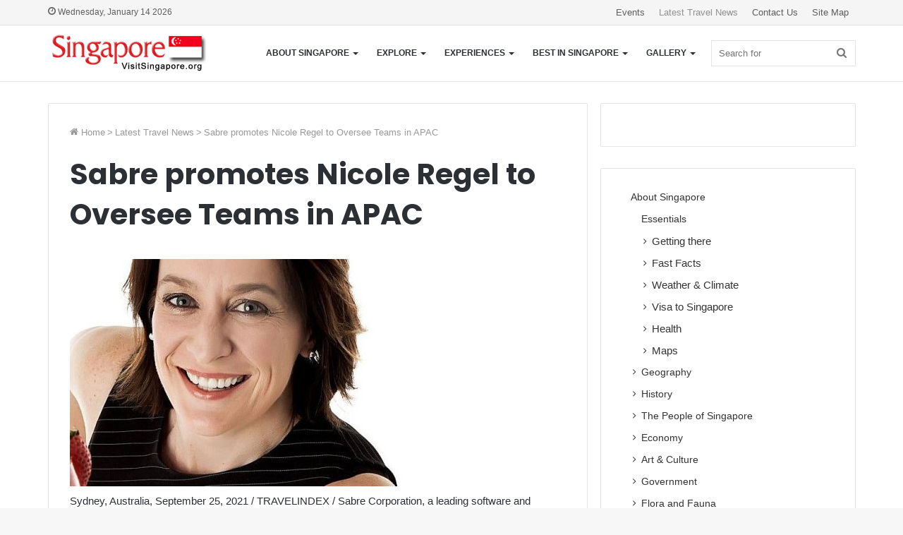

--- FILE ---
content_type: text/html; charset=UTF-8
request_url: https://www.visitsingapore.org/global-travel-news/sabre-promotes-nicole-regel-to-oversee-teams-in-apac/
body_size: 17091
content:
<!DOCTYPE html>
<html lang="en-US" class="" data-skin="light" prefix="og: http://ogp.me/ns#">
<head>
	<meta charset="UTF-8" />
	<link rel="profile" href="http://gmpg.org/xfn/11" />
	<title>Sabre promotes Nicole Regel to Oversee Teams in APAC - Visit Singapore</title>

<!-- The SEO Framework by Sybre Waaijer -->
<meta name="robots" content="max-snippet:-1,max-image-preview:standard,max-video-preview:-1" />
<link rel="canonical" href="https://www.visitsingapore.org/global-travel-news/sabre-promotes-nicole-regel-to-oversee-teams-in-apac/" />
<meta name="description" content="Sydney, Australia, September 25, 2021 / TRAVELINDEX / Sabre Corporation, a leading software and technology provider that powers the global travel industry…" />
<meta property="og:type" content="article" />
<meta property="og:locale" content="en_US" />
<meta property="og:site_name" content="Visit Singapore" />
<meta property="og:title" content="Sabre promotes Nicole Regel to Oversee Teams in APAC" />
<meta property="og:description" content="Sydney, Australia, September 25, 2021 / TRAVELINDEX / Sabre Corporation, a leading software and technology provider that powers the global travel industry, has promoted experienced travel industry…" />
<meta property="og:url" content="https://www.visitsingapore.org/global-travel-news/sabre-promotes-nicole-regel-to-oversee-teams-in-apac/" />
<meta property="og:image" content="https://travelcommunication.net/wp-content/uploads/2021/09/Sabre-promotes-Nicole-Regel-to-Oversee-Teams-in-APAC-TRAVELINDEX-500x322.jpg" />
<meta property="article:published_time" content="2021-09-25T00:54:38+00:00" />
<meta property="article:modified_time" content="2021-09-25T00:54:38+00:00" />
<meta name="twitter:card" content="summary_large_image" />
<meta name="twitter:title" content="Sabre promotes Nicole Regel to Oversee Teams in APAC" />
<meta name="twitter:description" content="Sydney, Australia, September 25, 2021 / TRAVELINDEX / Sabre Corporation, a leading software and technology provider that powers the global travel industry, has promoted experienced travel industry…" />
<meta name="twitter:image" content="https://travelcommunication.net/wp-content/uploads/2021/09/Sabre-promotes-Nicole-Regel-to-Oversee-Teams-in-APAC-TRAVELINDEX-500x322.jpg" />
<script type="application/ld+json">{"@context":"https://schema.org","@graph":[{"@type":"WebSite","@id":"https://www.visitsingapore.org/#/schema/WebSite","url":"https://www.visitsingapore.org/","name":"Visit Singapore","description":"Share the Passion","inLanguage":"en-US","potentialAction":{"@type":"SearchAction","target":{"@type":"EntryPoint","urlTemplate":"https://www.visitsingapore.org/search/{search_term_string}/"},"query-input":"required name=search_term_string"},"publisher":{"@type":"Organization","@id":"https://www.visitsingapore.org/#/schema/Organization","name":"Visit Singapore","url":"https://www.visitsingapore.org/","logo":{"@type":"ImageObject","url":"https://www.visitsingapore.org/wp-content/uploads/2022/03/cropped-visit-singapore-singapore-travel-guide-by-travelindex.jpg","contentUrl":"https://www.visitsingapore.org/wp-content/uploads/2022/03/cropped-visit-singapore-singapore-travel-guide-by-travelindex.jpg","width":512,"height":512}}},{"@type":"WebPage","@id":"https://www.visitsingapore.org/global-travel-news/sabre-promotes-nicole-regel-to-oversee-teams-in-apac/","url":"https://www.visitsingapore.org/global-travel-news/sabre-promotes-nicole-regel-to-oversee-teams-in-apac/","name":"Sabre promotes Nicole Regel to Oversee Teams in APAC - Visit Singapore","description":"Sydney, Australia, September 25, 2021 / TRAVELINDEX / Sabre Corporation, a leading software and technology provider that powers the global travel industry…","inLanguage":"en-US","isPartOf":{"@id":"https://www.visitsingapore.org/#/schema/WebSite"},"breadcrumb":{"@type":"BreadcrumbList","@id":"https://www.visitsingapore.org/#/schema/BreadcrumbList","itemListElement":[{"@type":"ListItem","position":1,"item":"https://www.visitsingapore.org/","name":"Visit Singapore"},{"@type":"ListItem","position":2,"item":"https://www.visitsingapore.org/category/global-travel-news/","name":"Category: Latest Travel News"},{"@type":"ListItem","position":3,"name":"Sabre promotes Nicole Regel to Oversee Teams in APAC"}]},"potentialAction":{"@type":"ReadAction","target":"https://www.visitsingapore.org/global-travel-news/sabre-promotes-nicole-regel-to-oversee-teams-in-apac/"},"datePublished":"2021-09-25T00:54:38+00:00","dateModified":"2021-09-25T00:54:38+00:00"}]}</script>
<!-- / The SEO Framework by Sybre Waaijer | 7.70ms meta | 1.17ms boot -->

<link rel="alternate" type="application/rss+xml" title="Visit Singapore &raquo; Feed" href="https://www.visitsingapore.org/feed/" />
<link rel="alternate" type="application/rss+xml" title="Visit Singapore &raquo; Comments Feed" href="https://www.visitsingapore.org/comments/feed/" />
<link rel="alternate" title="oEmbed (JSON)" type="application/json+oembed" href="https://www.visitsingapore.org/wp-json/oembed/1.0/embed?url=https%3A%2F%2Fwww.visitsingapore.org%2Fglobal-travel-news%2Fsabre-promotes-nicole-regel-to-oversee-teams-in-apac%2F" />
<link rel="alternate" title="oEmbed (XML)" type="text/xml+oembed" href="https://www.visitsingapore.org/wp-json/oembed/1.0/embed?url=https%3A%2F%2Fwww.visitsingapore.org%2Fglobal-travel-news%2Fsabre-promotes-nicole-regel-to-oversee-teams-in-apac%2F&#038;format=xml" />

<meta property="og:title" content="Sabre promotes Nicole Regel to Oversee Teams in APAC - Visit Singapore" />
<meta property="og:type" content="article" />
<meta property="og:description" content="Sydney, Australia, September 25, 2021 / TRAVELINDEX / Sabre Corporation, a leading software and tech" />
<meta property="og:url" content="https://www.visitsingapore.org/global-travel-news/sabre-promotes-nicole-regel-to-oversee-teams-in-apac/" />
<meta property="og:site_name" content="Visit Singapore" />
<style id='wp-img-auto-sizes-contain-inline-css' type='text/css'>
img:is([sizes=auto i],[sizes^="auto," i]){contain-intrinsic-size:3000px 1500px}
/*# sourceURL=wp-img-auto-sizes-contain-inline-css */
</style>

<link rel='stylesheet' id='formidable-css' href='https://www.visitsingapore.org/wp-content/plugins/formidable/css/formidableforms.css?ver=12201215' type='text/css' media='all' />
<link rel='stylesheet' id='wp-block-library-css' href='https://www.visitsingapore.org/wp-includes/css/dist/block-library/style.min.css?ver=6.9' type='text/css' media='all' />
<style id='global-styles-inline-css' type='text/css'>
:root{--wp--preset--aspect-ratio--square: 1;--wp--preset--aspect-ratio--4-3: 4/3;--wp--preset--aspect-ratio--3-4: 3/4;--wp--preset--aspect-ratio--3-2: 3/2;--wp--preset--aspect-ratio--2-3: 2/3;--wp--preset--aspect-ratio--16-9: 16/9;--wp--preset--aspect-ratio--9-16: 9/16;--wp--preset--color--black: #000000;--wp--preset--color--cyan-bluish-gray: #abb8c3;--wp--preset--color--white: #ffffff;--wp--preset--color--pale-pink: #f78da7;--wp--preset--color--vivid-red: #cf2e2e;--wp--preset--color--luminous-vivid-orange: #ff6900;--wp--preset--color--luminous-vivid-amber: #fcb900;--wp--preset--color--light-green-cyan: #7bdcb5;--wp--preset--color--vivid-green-cyan: #00d084;--wp--preset--color--pale-cyan-blue: #8ed1fc;--wp--preset--color--vivid-cyan-blue: #0693e3;--wp--preset--color--vivid-purple: #9b51e0;--wp--preset--gradient--vivid-cyan-blue-to-vivid-purple: linear-gradient(135deg,rgb(6,147,227) 0%,rgb(155,81,224) 100%);--wp--preset--gradient--light-green-cyan-to-vivid-green-cyan: linear-gradient(135deg,rgb(122,220,180) 0%,rgb(0,208,130) 100%);--wp--preset--gradient--luminous-vivid-amber-to-luminous-vivid-orange: linear-gradient(135deg,rgb(252,185,0) 0%,rgb(255,105,0) 100%);--wp--preset--gradient--luminous-vivid-orange-to-vivid-red: linear-gradient(135deg,rgb(255,105,0) 0%,rgb(207,46,46) 100%);--wp--preset--gradient--very-light-gray-to-cyan-bluish-gray: linear-gradient(135deg,rgb(238,238,238) 0%,rgb(169,184,195) 100%);--wp--preset--gradient--cool-to-warm-spectrum: linear-gradient(135deg,rgb(74,234,220) 0%,rgb(151,120,209) 20%,rgb(207,42,186) 40%,rgb(238,44,130) 60%,rgb(251,105,98) 80%,rgb(254,248,76) 100%);--wp--preset--gradient--blush-light-purple: linear-gradient(135deg,rgb(255,206,236) 0%,rgb(152,150,240) 100%);--wp--preset--gradient--blush-bordeaux: linear-gradient(135deg,rgb(254,205,165) 0%,rgb(254,45,45) 50%,rgb(107,0,62) 100%);--wp--preset--gradient--luminous-dusk: linear-gradient(135deg,rgb(255,203,112) 0%,rgb(199,81,192) 50%,rgb(65,88,208) 100%);--wp--preset--gradient--pale-ocean: linear-gradient(135deg,rgb(255,245,203) 0%,rgb(182,227,212) 50%,rgb(51,167,181) 100%);--wp--preset--gradient--electric-grass: linear-gradient(135deg,rgb(202,248,128) 0%,rgb(113,206,126) 100%);--wp--preset--gradient--midnight: linear-gradient(135deg,rgb(2,3,129) 0%,rgb(40,116,252) 100%);--wp--preset--font-size--small: 13px;--wp--preset--font-size--medium: 20px;--wp--preset--font-size--large: 36px;--wp--preset--font-size--x-large: 42px;--wp--preset--spacing--20: 0.44rem;--wp--preset--spacing--30: 0.67rem;--wp--preset--spacing--40: 1rem;--wp--preset--spacing--50: 1.5rem;--wp--preset--spacing--60: 2.25rem;--wp--preset--spacing--70: 3.38rem;--wp--preset--spacing--80: 5.06rem;--wp--preset--shadow--natural: 6px 6px 9px rgba(0, 0, 0, 0.2);--wp--preset--shadow--deep: 12px 12px 50px rgba(0, 0, 0, 0.4);--wp--preset--shadow--sharp: 6px 6px 0px rgba(0, 0, 0, 0.2);--wp--preset--shadow--outlined: 6px 6px 0px -3px rgb(255, 255, 255), 6px 6px rgb(0, 0, 0);--wp--preset--shadow--crisp: 6px 6px 0px rgb(0, 0, 0);}:where(.is-layout-flex){gap: 0.5em;}:where(.is-layout-grid){gap: 0.5em;}body .is-layout-flex{display: flex;}.is-layout-flex{flex-wrap: wrap;align-items: center;}.is-layout-flex > :is(*, div){margin: 0;}body .is-layout-grid{display: grid;}.is-layout-grid > :is(*, div){margin: 0;}:where(.wp-block-columns.is-layout-flex){gap: 2em;}:where(.wp-block-columns.is-layout-grid){gap: 2em;}:where(.wp-block-post-template.is-layout-flex){gap: 1.25em;}:where(.wp-block-post-template.is-layout-grid){gap: 1.25em;}.has-black-color{color: var(--wp--preset--color--black) !important;}.has-cyan-bluish-gray-color{color: var(--wp--preset--color--cyan-bluish-gray) !important;}.has-white-color{color: var(--wp--preset--color--white) !important;}.has-pale-pink-color{color: var(--wp--preset--color--pale-pink) !important;}.has-vivid-red-color{color: var(--wp--preset--color--vivid-red) !important;}.has-luminous-vivid-orange-color{color: var(--wp--preset--color--luminous-vivid-orange) !important;}.has-luminous-vivid-amber-color{color: var(--wp--preset--color--luminous-vivid-amber) !important;}.has-light-green-cyan-color{color: var(--wp--preset--color--light-green-cyan) !important;}.has-vivid-green-cyan-color{color: var(--wp--preset--color--vivid-green-cyan) !important;}.has-pale-cyan-blue-color{color: var(--wp--preset--color--pale-cyan-blue) !important;}.has-vivid-cyan-blue-color{color: var(--wp--preset--color--vivid-cyan-blue) !important;}.has-vivid-purple-color{color: var(--wp--preset--color--vivid-purple) !important;}.has-black-background-color{background-color: var(--wp--preset--color--black) !important;}.has-cyan-bluish-gray-background-color{background-color: var(--wp--preset--color--cyan-bluish-gray) !important;}.has-white-background-color{background-color: var(--wp--preset--color--white) !important;}.has-pale-pink-background-color{background-color: var(--wp--preset--color--pale-pink) !important;}.has-vivid-red-background-color{background-color: var(--wp--preset--color--vivid-red) !important;}.has-luminous-vivid-orange-background-color{background-color: var(--wp--preset--color--luminous-vivid-orange) !important;}.has-luminous-vivid-amber-background-color{background-color: var(--wp--preset--color--luminous-vivid-amber) !important;}.has-light-green-cyan-background-color{background-color: var(--wp--preset--color--light-green-cyan) !important;}.has-vivid-green-cyan-background-color{background-color: var(--wp--preset--color--vivid-green-cyan) !important;}.has-pale-cyan-blue-background-color{background-color: var(--wp--preset--color--pale-cyan-blue) !important;}.has-vivid-cyan-blue-background-color{background-color: var(--wp--preset--color--vivid-cyan-blue) !important;}.has-vivid-purple-background-color{background-color: var(--wp--preset--color--vivid-purple) !important;}.has-black-border-color{border-color: var(--wp--preset--color--black) !important;}.has-cyan-bluish-gray-border-color{border-color: var(--wp--preset--color--cyan-bluish-gray) !important;}.has-white-border-color{border-color: var(--wp--preset--color--white) !important;}.has-pale-pink-border-color{border-color: var(--wp--preset--color--pale-pink) !important;}.has-vivid-red-border-color{border-color: var(--wp--preset--color--vivid-red) !important;}.has-luminous-vivid-orange-border-color{border-color: var(--wp--preset--color--luminous-vivid-orange) !important;}.has-luminous-vivid-amber-border-color{border-color: var(--wp--preset--color--luminous-vivid-amber) !important;}.has-light-green-cyan-border-color{border-color: var(--wp--preset--color--light-green-cyan) !important;}.has-vivid-green-cyan-border-color{border-color: var(--wp--preset--color--vivid-green-cyan) !important;}.has-pale-cyan-blue-border-color{border-color: var(--wp--preset--color--pale-cyan-blue) !important;}.has-vivid-cyan-blue-border-color{border-color: var(--wp--preset--color--vivid-cyan-blue) !important;}.has-vivid-purple-border-color{border-color: var(--wp--preset--color--vivid-purple) !important;}.has-vivid-cyan-blue-to-vivid-purple-gradient-background{background: var(--wp--preset--gradient--vivid-cyan-blue-to-vivid-purple) !important;}.has-light-green-cyan-to-vivid-green-cyan-gradient-background{background: var(--wp--preset--gradient--light-green-cyan-to-vivid-green-cyan) !important;}.has-luminous-vivid-amber-to-luminous-vivid-orange-gradient-background{background: var(--wp--preset--gradient--luminous-vivid-amber-to-luminous-vivid-orange) !important;}.has-luminous-vivid-orange-to-vivid-red-gradient-background{background: var(--wp--preset--gradient--luminous-vivid-orange-to-vivid-red) !important;}.has-very-light-gray-to-cyan-bluish-gray-gradient-background{background: var(--wp--preset--gradient--very-light-gray-to-cyan-bluish-gray) !important;}.has-cool-to-warm-spectrum-gradient-background{background: var(--wp--preset--gradient--cool-to-warm-spectrum) !important;}.has-blush-light-purple-gradient-background{background: var(--wp--preset--gradient--blush-light-purple) !important;}.has-blush-bordeaux-gradient-background{background: var(--wp--preset--gradient--blush-bordeaux) !important;}.has-luminous-dusk-gradient-background{background: var(--wp--preset--gradient--luminous-dusk) !important;}.has-pale-ocean-gradient-background{background: var(--wp--preset--gradient--pale-ocean) !important;}.has-electric-grass-gradient-background{background: var(--wp--preset--gradient--electric-grass) !important;}.has-midnight-gradient-background{background: var(--wp--preset--gradient--midnight) !important;}.has-small-font-size{font-size: var(--wp--preset--font-size--small) !important;}.has-medium-font-size{font-size: var(--wp--preset--font-size--medium) !important;}.has-large-font-size{font-size: var(--wp--preset--font-size--large) !important;}.has-x-large-font-size{font-size: var(--wp--preset--font-size--x-large) !important;}
/*# sourceURL=global-styles-inline-css */
</style>

<style id='classic-theme-styles-inline-css' type='text/css'>
/*! This file is auto-generated */
.wp-block-button__link{color:#fff;background-color:#32373c;border-radius:9999px;box-shadow:none;text-decoration:none;padding:calc(.667em + 2px) calc(1.333em + 2px);font-size:1.125em}.wp-block-file__button{background:#32373c;color:#fff;text-decoration:none}
/*# sourceURL=/wp-includes/css/classic-themes.min.css */
</style>
<link rel='stylesheet' id='foobox-free-min-css' href='https://www.visitsingapore.org/wp-content/plugins/foobox-image-lightbox/free/css/foobox.free.min.css?ver=2.7.35' type='text/css' media='all' />
<link rel='stylesheet' id='tie-css-base-css' href='https://www.visitsingapore.org/wp-content/themes/jannah/assets/css/base.min.css?ver=5.4.10' type='text/css' media='all' />
<link rel='stylesheet' id='tie-css-styles-css' href='https://www.visitsingapore.org/wp-content/themes/jannah/assets/css/style.min.css?ver=5.4.10' type='text/css' media='all' />
<link rel='stylesheet' id='tie-css-widgets-css' href='https://www.visitsingapore.org/wp-content/themes/jannah/assets/css/widgets.min.css?ver=5.4.10' type='text/css' media='all' />
<link rel='stylesheet' id='tie-css-helpers-css' href='https://www.visitsingapore.org/wp-content/themes/jannah/assets/css/helpers.min.css?ver=5.4.10' type='text/css' media='all' />
<link rel='stylesheet' id='tie-fontawesome5-css' href='https://www.visitsingapore.org/wp-content/themes/jannah/assets/css/fontawesome.css?ver=5.4.10' type='text/css' media='all' />
<link rel='stylesheet' id='tie-css-shortcodes-css' href='https://www.visitsingapore.org/wp-content/themes/jannah/assets/css/plugins/shortcodes.min.css?ver=5.4.10' type='text/css' media='all' />
<link rel='stylesheet' id='tie-css-single-css' href='https://www.visitsingapore.org/wp-content/themes/jannah/assets/css/single.min.css?ver=5.4.10' type='text/css' media='all' />
<link rel='stylesheet' id='tie-css-print-css' href='https://www.visitsingapore.org/wp-content/themes/jannah/assets/css/print.css?ver=5.4.10' type='text/css' media='print' />
<link rel='stylesheet' id='jannah-child-css-css' href='https://www.visitsingapore.org/wp-content/themes/jannah-child/style.css?ver=6.9' type='text/css' media='all' />
<style id='jannah-child-css-inline-css' type='text/css'>
.wf-active .logo-text,.wf-active h1,.wf-active h2,.wf-active h3,.wf-active h4,.wf-active h5,.wf-active h6,.wf-active .the-subtitle{font-family: 'Poppins';}#main-nav .main-menu > ul > li > a{font-size: 12px;font-weight: 700;text-transform: uppercase;}.brand-title,a:hover,.tie-popup-search-submit,#logo.text-logo a,.theme-header nav .components #search-submit:hover,.theme-header .header-nav .components > li:hover > a,.theme-header .header-nav .components li a:hover,.main-menu ul.cats-vertical li a.is-active,.main-menu ul.cats-vertical li a:hover,.main-nav li.mega-menu .post-meta a:hover,.main-nav li.mega-menu .post-box-title a:hover,.search-in-main-nav.autocomplete-suggestions a:hover,#main-nav .menu ul:not(.cats-horizontal) li:hover > a,#main-nav .menu ul li.current-menu-item:not(.mega-link-column) > a,.top-nav .menu li:hover > a,.top-nav .menu > .tie-current-menu > a,.search-in-top-nav.autocomplete-suggestions .post-title a:hover,div.mag-box .mag-box-options .mag-box-filter-links a.active,.mag-box-filter-links .flexMenu-viewMore:hover > a,.stars-rating-active,body .tabs.tabs .active > a,.video-play-icon,.spinner-circle:after,#go-to-content:hover,.comment-list .comment-author .fn,.commentlist .comment-author .fn,blockquote::before,blockquote cite,blockquote.quote-simple p,.multiple-post-pages a:hover,#story-index li .is-current,.latest-tweets-widget .twitter-icon-wrap span,.wide-slider-nav-wrapper .slide,.wide-next-prev-slider-wrapper .tie-slider-nav li:hover span,.review-final-score h3,#mobile-menu-icon:hover .menu-text,body .entry a,.dark-skin body .entry a,.entry .post-bottom-meta a:hover,.comment-list .comment-content a,q a,blockquote a,.widget.tie-weather-widget .icon-basecloud-bg:after,.site-footer a:hover,.site-footer .stars-rating-active,.site-footer .twitter-icon-wrap span,.site-info a:hover{color: #4593bc;}#instagram-link a:hover{color: #4593bc !important;border-color: #4593bc !important;}#theme-header #main-nav .spinner-circle:after{color: #f5f5f5;}[type='submit'],.button,.generic-button a,.generic-button button,.theme-header .header-nav .comp-sub-menu a.button.guest-btn:hover,.theme-header .header-nav .comp-sub-menu a.checkout-button,nav.main-nav .menu > li.tie-current-menu > a,nav.main-nav .menu > li:hover > a,.main-menu .mega-links-head:after,.main-nav .mega-menu.mega-cat .cats-horizontal li a.is-active,#mobile-menu-icon:hover .nav-icon,#mobile-menu-icon:hover .nav-icon:before,#mobile-menu-icon:hover .nav-icon:after,.search-in-main-nav.autocomplete-suggestions a.button,.search-in-top-nav.autocomplete-suggestions a.button,.spinner > div,.post-cat,.pages-numbers li.current span,.multiple-post-pages > span,#tie-wrapper .mejs-container .mejs-controls,.mag-box-filter-links a:hover,.slider-arrow-nav a:not(.pagination-disabled):hover,.comment-list .reply a:hover,.commentlist .reply a:hover,#reading-position-indicator,#story-index-icon,.videos-block .playlist-title,.review-percentage .review-item span span,.tie-slick-dots li.slick-active button,.tie-slick-dots li button:hover,.digital-rating-static,.timeline-widget li a:hover .date:before,#wp-calendar #today,.posts-list-counter li.widget-post-list:before,.cat-counter a + span,.tie-slider-nav li span:hover,.fullwidth-area .widget_tag_cloud .tagcloud a:hover,.magazine2:not(.block-head-4) .dark-widgetized-area ul.tabs a:hover,.magazine2:not(.block-head-4) .dark-widgetized-area ul.tabs .active a,.magazine1 .dark-widgetized-area ul.tabs a:hover,.magazine1 .dark-widgetized-area ul.tabs .active a,.block-head-4.magazine2 .dark-widgetized-area .tabs.tabs .active a,.block-head-4.magazine2 .dark-widgetized-area .tabs > .active a:before,.block-head-4.magazine2 .dark-widgetized-area .tabs > .active a:after,.demo_store,.demo #logo:after,.demo #sticky-logo:after,.widget.tie-weather-widget,span.video-close-btn:hover,#go-to-top,.latest-tweets-widget .slider-links .button:not(:hover){background-color: #4593bc;color: #FFFFFF;}.tie-weather-widget .widget-title .the-subtitle,.block-head-4.magazine2 #footer .tabs .active a:hover{color: #FFFFFF;}pre,code,.pages-numbers li.current span,.theme-header .header-nav .comp-sub-menu a.button.guest-btn:hover,.multiple-post-pages > span,.post-content-slideshow .tie-slider-nav li span:hover,#tie-body .tie-slider-nav li > span:hover,.slider-arrow-nav a:not(.pagination-disabled):hover,.main-nav .mega-menu.mega-cat .cats-horizontal li a.is-active,.main-nav .mega-menu.mega-cat .cats-horizontal li a:hover,.main-menu .menu > li > .menu-sub-content{border-color: #4593bc;}.main-menu .menu > li.tie-current-menu{border-bottom-color: #4593bc;}.top-nav .menu li.tie-current-menu > a:before,.top-nav .menu li.menu-item-has-children:hover > a:before{border-top-color: #4593bc;}.main-nav .main-menu .menu > li.tie-current-menu > a:before,.main-nav .main-menu .menu > li:hover > a:before{border-top-color: #FFFFFF;}header.main-nav-light .main-nav .menu-item-has-children li:hover > a:before,header.main-nav-light .main-nav .mega-menu li:hover > a:before{border-left-color: #4593bc;}.rtl header.main-nav-light .main-nav .menu-item-has-children li:hover > a:before,.rtl header.main-nav-light .main-nav .mega-menu li:hover > a:before{border-right-color: #4593bc;border-left-color: transparent;}.top-nav ul.menu li .menu-item-has-children:hover > a:before{border-top-color: transparent;border-left-color: #4593bc;}.rtl .top-nav ul.menu li .menu-item-has-children:hover > a:before{border-left-color: transparent;border-right-color: #4593bc;}::-moz-selection{background-color: #4593bc;color: #FFFFFF;}::selection{background-color: #4593bc;color: #FFFFFF;}circle.circle_bar{stroke: #4593bc;}#reading-position-indicator{box-shadow: 0 0 10px rgba( 69,147,188,0.7);}#logo.text-logo a:hover,body .entry a:hover,.dark-skin body .entry a:hover,.comment-list .comment-content a:hover,.block-head-4.magazine2 .site-footer .tabs li a:hover,q a:hover,blockquote a:hover{color: #13618a;}.button:hover,input[type='submit']:hover,.generic-button a:hover,.generic-button button:hover,a.post-cat:hover,.site-footer .button:hover,.site-footer [type='submit']:hover,.search-in-main-nav.autocomplete-suggestions a.button:hover,.search-in-top-nav.autocomplete-suggestions a.button:hover,.theme-header .header-nav .comp-sub-menu a.checkout-button:hover{background-color: #13618a;color: #FFFFFF;}.theme-header .header-nav .comp-sub-menu a.checkout-button:not(:hover),body .entry a.button{color: #FFFFFF;}#story-index.is-compact .story-index-content{background-color: #4593bc;}#story-index.is-compact .story-index-content a,#story-index.is-compact .story-index-content .is-current{color: #FFFFFF;}#tie-body .mag-box-title h3 a,#tie-body .block-more-button{color: #4593bc;}#tie-body .mag-box-title h3 a:hover,#tie-body .block-more-button:hover{color: #13618a;}#tie-body .mag-box-title{color: #4593bc;}#tie-body .mag-box-title:before{border-top-color: #4593bc;}#tie-body .mag-box-title:after,#tie-body #footer .widget-title:after{background-color: #4593bc;}.brand-title,a:hover,.tie-popup-search-submit,#logo.text-logo a,.theme-header nav .components #search-submit:hover,.theme-header .header-nav .components > li:hover > a,.theme-header .header-nav .components li a:hover,.main-menu ul.cats-vertical li a.is-active,.main-menu ul.cats-vertical li a:hover,.main-nav li.mega-menu .post-meta a:hover,.main-nav li.mega-menu .post-box-title a:hover,.search-in-main-nav.autocomplete-suggestions a:hover,#main-nav .menu ul:not(.cats-horizontal) li:hover > a,#main-nav .menu ul li.current-menu-item:not(.mega-link-column) > a,.top-nav .menu li:hover > a,.top-nav .menu > .tie-current-menu > a,.search-in-top-nav.autocomplete-suggestions .post-title a:hover,div.mag-box .mag-box-options .mag-box-filter-links a.active,.mag-box-filter-links .flexMenu-viewMore:hover > a,.stars-rating-active,body .tabs.tabs .active > a,.video-play-icon,.spinner-circle:after,#go-to-content:hover,.comment-list .comment-author .fn,.commentlist .comment-author .fn,blockquote::before,blockquote cite,blockquote.quote-simple p,.multiple-post-pages a:hover,#story-index li .is-current,.latest-tweets-widget .twitter-icon-wrap span,.wide-slider-nav-wrapper .slide,.wide-next-prev-slider-wrapper .tie-slider-nav li:hover span,.review-final-score h3,#mobile-menu-icon:hover .menu-text,body .entry a,.dark-skin body .entry a,.entry .post-bottom-meta a:hover,.comment-list .comment-content a,q a,blockquote a,.widget.tie-weather-widget .icon-basecloud-bg:after,.site-footer a:hover,.site-footer .stars-rating-active,.site-footer .twitter-icon-wrap span,.site-info a:hover{color: #4593bc;}#instagram-link a:hover{color: #4593bc !important;border-color: #4593bc !important;}#theme-header #main-nav .spinner-circle:after{color: #f5f5f5;}[type='submit'],.button,.generic-button a,.generic-button button,.theme-header .header-nav .comp-sub-menu a.button.guest-btn:hover,.theme-header .header-nav .comp-sub-menu a.checkout-button,nav.main-nav .menu > li.tie-current-menu > a,nav.main-nav .menu > li:hover > a,.main-menu .mega-links-head:after,.main-nav .mega-menu.mega-cat .cats-horizontal li a.is-active,#mobile-menu-icon:hover .nav-icon,#mobile-menu-icon:hover .nav-icon:before,#mobile-menu-icon:hover .nav-icon:after,.search-in-main-nav.autocomplete-suggestions a.button,.search-in-top-nav.autocomplete-suggestions a.button,.spinner > div,.post-cat,.pages-numbers li.current span,.multiple-post-pages > span,#tie-wrapper .mejs-container .mejs-controls,.mag-box-filter-links a:hover,.slider-arrow-nav a:not(.pagination-disabled):hover,.comment-list .reply a:hover,.commentlist .reply a:hover,#reading-position-indicator,#story-index-icon,.videos-block .playlist-title,.review-percentage .review-item span span,.tie-slick-dots li.slick-active button,.tie-slick-dots li button:hover,.digital-rating-static,.timeline-widget li a:hover .date:before,#wp-calendar #today,.posts-list-counter li.widget-post-list:before,.cat-counter a + span,.tie-slider-nav li span:hover,.fullwidth-area .widget_tag_cloud .tagcloud a:hover,.magazine2:not(.block-head-4) .dark-widgetized-area ul.tabs a:hover,.magazine2:not(.block-head-4) .dark-widgetized-area ul.tabs .active a,.magazine1 .dark-widgetized-area ul.tabs a:hover,.magazine1 .dark-widgetized-area ul.tabs .active a,.block-head-4.magazine2 .dark-widgetized-area .tabs.tabs .active a,.block-head-4.magazine2 .dark-widgetized-area .tabs > .active a:before,.block-head-4.magazine2 .dark-widgetized-area .tabs > .active a:after,.demo_store,.demo #logo:after,.demo #sticky-logo:after,.widget.tie-weather-widget,span.video-close-btn:hover,#go-to-top,.latest-tweets-widget .slider-links .button:not(:hover){background-color: #4593bc;color: #FFFFFF;}.tie-weather-widget .widget-title .the-subtitle,.block-head-4.magazine2 #footer .tabs .active a:hover{color: #FFFFFF;}pre,code,.pages-numbers li.current span,.theme-header .header-nav .comp-sub-menu a.button.guest-btn:hover,.multiple-post-pages > span,.post-content-slideshow .tie-slider-nav li span:hover,#tie-body .tie-slider-nav li > span:hover,.slider-arrow-nav a:not(.pagination-disabled):hover,.main-nav .mega-menu.mega-cat .cats-horizontal li a.is-active,.main-nav .mega-menu.mega-cat .cats-horizontal li a:hover,.main-menu .menu > li > .menu-sub-content{border-color: #4593bc;}.main-menu .menu > li.tie-current-menu{border-bottom-color: #4593bc;}.top-nav .menu li.tie-current-menu > a:before,.top-nav .menu li.menu-item-has-children:hover > a:before{border-top-color: #4593bc;}.main-nav .main-menu .menu > li.tie-current-menu > a:before,.main-nav .main-menu .menu > li:hover > a:before{border-top-color: #FFFFFF;}header.main-nav-light .main-nav .menu-item-has-children li:hover > a:before,header.main-nav-light .main-nav .mega-menu li:hover > a:before{border-left-color: #4593bc;}.rtl header.main-nav-light .main-nav .menu-item-has-children li:hover > a:before,.rtl header.main-nav-light .main-nav .mega-menu li:hover > a:before{border-right-color: #4593bc;border-left-color: transparent;}.top-nav ul.menu li .menu-item-has-children:hover > a:before{border-top-color: transparent;border-left-color: #4593bc;}.rtl .top-nav ul.menu li .menu-item-has-children:hover > a:before{border-left-color: transparent;border-right-color: #4593bc;}::-moz-selection{background-color: #4593bc;color: #FFFFFF;}::selection{background-color: #4593bc;color: #FFFFFF;}circle.circle_bar{stroke: #4593bc;}#reading-position-indicator{box-shadow: 0 0 10px rgba( 69,147,188,0.7);}#logo.text-logo a:hover,body .entry a:hover,.dark-skin body .entry a:hover,.comment-list .comment-content a:hover,.block-head-4.magazine2 .site-footer .tabs li a:hover,q a:hover,blockquote a:hover{color: #13618a;}.button:hover,input[type='submit']:hover,.generic-button a:hover,.generic-button button:hover,a.post-cat:hover,.site-footer .button:hover,.site-footer [type='submit']:hover,.search-in-main-nav.autocomplete-suggestions a.button:hover,.search-in-top-nav.autocomplete-suggestions a.button:hover,.theme-header .header-nav .comp-sub-menu a.checkout-button:hover{background-color: #13618a;color: #FFFFFF;}.theme-header .header-nav .comp-sub-menu a.checkout-button:not(:hover),body .entry a.button{color: #FFFFFF;}#story-index.is-compact .story-index-content{background-color: #4593bc;}#story-index.is-compact .story-index-content a,#story-index.is-compact .story-index-content .is-current{color: #FFFFFF;}#tie-body .mag-box-title h3 a,#tie-body .block-more-button{color: #4593bc;}#tie-body .mag-box-title h3 a:hover,#tie-body .block-more-button:hover{color: #13618a;}#tie-body .mag-box-title{color: #4593bc;}#tie-body .mag-box-title:before{border-top-color: #4593bc;}#tie-body .mag-box-title:after,#tie-body #footer .widget-title:after{background-color: #4593bc;}#content a:hover{text-decoration: underline !important;}#top-nav,#top-nav .sub-menu,#top-nav .comp-sub-menu,#top-nav .ticker-content,#top-nav .ticker-swipe,.top-nav-boxed #top-nav .topbar-wrapper,.search-in-top-nav.autocomplete-suggestions,#top-nav .guest-btn:not(:hover){background-color : #f5f5f5;}#top-nav *,.search-in-top-nav.autocomplete-suggestions{border-color: rgba( 0,0,0,0.08);}#top-nav .icon-basecloud-bg:after{color: #f5f5f5;}#top-nav a:not(:hover),#top-nav input,#top-nav #search-submit,#top-nav .fa-spinner,#top-nav .dropdown-social-icons li a span,#top-nav .components > li .social-link:not(:hover) span,.search-in-top-nav.autocomplete-suggestions a{color: #5e5e5e;}#top-nav .menu-item-has-children > a:before{border-top-color: #5e5e5e;}#top-nav li .menu-item-has-children > a:before{border-top-color: transparent;border-left-color: #5e5e5e;}.rtl #top-nav .menu li .menu-item-has-children > a:before{border-left-color: transparent;border-right-color: #5e5e5e;}#top-nav input::-moz-placeholder{color: #5e5e5e;}#top-nav input:-moz-placeholder{color: #5e5e5e;}#top-nav input:-ms-input-placeholder{color: #5e5e5e;}#top-nav input::-webkit-input-placeholder{color: #5e5e5e;}#top-nav .comp-sub-menu .button:hover,#top-nav .checkout-button,.search-in-top-nav.autocomplete-suggestions .button{background-color: #919191;}#top-nav a:hover,#top-nav .menu li:hover > a,#top-nav .menu > .tie-current-menu > a,#top-nav .components > li:hover > a,#top-nav .components #search-submit:hover,.search-in-top-nav.autocomplete-suggestions .post-title a:hover{color: #919191;}#top-nav .comp-sub-menu .button:hover{border-color: #919191;}#top-nav .tie-current-menu > a:before,#top-nav .menu .menu-item-has-children:hover > a:before{border-top-color: #919191;}#top-nav .menu li .menu-item-has-children:hover > a:before{border-top-color: transparent;border-left-color: #919191;}.rtl #top-nav .menu li .menu-item-has-children:hover > a:before{border-left-color: transparent;border-right-color: #919191;}#top-nav .comp-sub-menu .button:hover,#top-nav .comp-sub-menu .checkout-button,.search-in-top-nav.autocomplete-suggestions .button{color: #FFFFFF;}#top-nav .comp-sub-menu .checkout-button:hover,.search-in-top-nav.autocomplete-suggestions .button:hover{background-color: #737373;}#top-nav,#top-nav .comp-sub-menu,#top-nav .tie-weather-widget{color: #5e5e5e;}.search-in-top-nav.autocomplete-suggestions .post-meta,.search-in-top-nav.autocomplete-suggestions .post-meta a:not(:hover){color: rgba( 94,94,94,0.7 );}#top-nav .weather-icon .icon-cloud,#top-nav .weather-icon .icon-basecloud-bg,#top-nav .weather-icon .icon-cloud-behind{color: #5e5e5e !important;}#main-nav .comp-sub-menu .button:hover,#main-nav .menu > li.tie-current-menu,#main-nav .menu > li > .menu-sub-content,#main-nav .cats-horizontal a.is-active,#main-nav .cats-horizontal a:hover{border-color: #f5f5f5;}#main-nav .menu > li.tie-current-menu > a,#main-nav .menu > li:hover > a,#main-nav .mega-links-head:after,#main-nav .comp-sub-menu .button:hover,#main-nav .comp-sub-menu .checkout-button,#main-nav .cats-horizontal a.is-active,#main-nav .cats-horizontal a:hover,.search-in-main-nav.autocomplete-suggestions .button,#main-nav .spinner > div{background-color: #f5f5f5;}#main-nav .menu ul li:hover > a,#main-nav .menu ul li.current-menu-item:not(.mega-link-column) > a,#main-nav .components a:hover,#main-nav .components > li:hover > a,#main-nav #search-submit:hover,#main-nav .cats-vertical a.is-active,#main-nav .cats-vertical a:hover,#main-nav .mega-menu .post-meta a:hover,#main-nav .mega-menu .post-box-title a:hover,.search-in-main-nav.autocomplete-suggestions a:hover,#main-nav .spinner-circle:after{color: #f5f5f5;}#main-nav .menu > li.tie-current-menu > a,#main-nav .menu > li:hover > a,#main-nav .components .button:hover,#main-nav .comp-sub-menu .checkout-button,.theme-header #main-nav .mega-menu .cats-horizontal a.is-active,.theme-header #main-nav .mega-menu .cats-horizontal a:hover,.search-in-main-nav.autocomplete-suggestions a.button{color: #000000;}#main-nav .menu > li.tie-current-menu > a:before,#main-nav .menu > li:hover > a:before{border-top-color: #000000;}.main-nav-light #main-nav .menu-item-has-children li:hover > a:before,.main-nav-light #main-nav .mega-menu li:hover > a:before{border-left-color: #f5f5f5;}.rtl .main-nav-light #main-nav .menu-item-has-children li:hover > a:before,.rtl .main-nav-light #main-nav .mega-menu li:hover > a:before{border-right-color: #f5f5f5;border-left-color: transparent;}.search-in-main-nav.autocomplete-suggestions .button:hover,#main-nav .comp-sub-menu .checkout-button:hover{background-color: #d7d7d7;}#footer{padding-bottom: 25px;}#footer .footer-widget-area:first-child{padding-top: 25px;}@media (min-width: 1200px){.container{width: auto;}}.boxed-layout #tie-wrapper,.boxed-layout .fixed-nav{max-width: 1205px;}@media (min-width: 1175px){.container,.wide-next-prev-slider-wrapper .slider-main-container{max-width: 1175px;}}.widget .post-meta { display: none;}.post-meta { display: none;}.attachment-post-thumbnail.size-post-thumbnail.wp-post-image { display: none;}
/*# sourceURL=jannah-child-css-inline-css */
</style>
<script type="text/javascript" src="https://www.visitsingapore.org/wp-includes/js/jquery/jquery.min.js?ver=3.7.1" id="jquery-core-js"></script>
<script type="text/javascript" src="https://www.visitsingapore.org/wp-includes/js/jquery/jquery-migrate.min.js?ver=3.4.1" id="jquery-migrate-js"></script>
<script type="text/javascript" id="foobox-free-min-js-before">
/* <![CDATA[ */
/* Run FooBox FREE (v2.7.35) */
var FOOBOX = window.FOOBOX = {
	ready: true,
	disableOthers: false,
	o: {wordpress: { enabled: true }, countMessage:'image %index of %total', captions: { dataTitle: ["captionTitle","title"], dataDesc: ["captionDesc","description"] }, rel: '', excludes:'.fbx-link,.nofoobox,.nolightbox,a[href*="pinterest.com/pin/create/button/"]', affiliate : { enabled: false }, error: "Could not load the item"},
	selectors: [
		".foogallery-container.foogallery-lightbox-foobox", ".foogallery-container.foogallery-lightbox-foobox-free", ".gallery", ".wp-block-gallery", ".wp-caption", ".wp-block-image", "a:has(img[class*=wp-image-])", ".foobox"
	],
	pre: function( $ ){
		// Custom JavaScript (Pre)
		
	},
	post: function( $ ){
		// Custom JavaScript (Post)
		
		// Custom Captions Code
		
	},
	custom: function( $ ){
		// Custom Extra JS
		
	}
};
//# sourceURL=foobox-free-min-js-before
/* ]]> */
</script>
<script type="text/javascript" src="https://www.visitsingapore.org/wp-content/plugins/foobox-image-lightbox/free/js/foobox.free.min.js?ver=2.7.35" id="foobox-free-min-js"></script>
<link rel="https://api.w.org/" href="https://www.visitsingapore.org/wp-json/" /><link rel="alternate" title="JSON" type="application/json" href="https://www.visitsingapore.org/wp-json/wp/v2/posts/3669" /><link rel="EditURI" type="application/rsd+xml" title="RSD" href="https://www.visitsingapore.org/xmlrpc.php?rsd" />
<!-- Stay22 Start -->
<script>
  (function (s, t, a, y, twenty, two) {
    s.Stay22 = s.Stay22 || {};
    s.Stay22.params = { lmaID: '688a8c4ae42302cb1509b6cf' };
    twenty = t.createElement(a);
    two = t.getElementsByTagName(a)[0];
    twenty.async = 1;
    twenty.src = y;
    two.parentNode.insertBefore(twenty, two);
  })(window, document, 'script', 'https://scripts.stay22.com/letmeallez.js');
</script>
<!-- Stay22 End --> <meta name="description" content="Sydney, Australia, September 25, 2021 / TRAVELINDEX / Sabre Corporation, a leading software and technology provider that powers the global travel indu" /><meta http-equiv="X-UA-Compatible" content="IE=edge">
<meta name="theme-color" content="#4593bc" /><meta name="viewport" content="width=device-width, initial-scale=1.0" /><meta name="generator" content="Powered by Slider Revolution 6.7.15 - responsive, Mobile-Friendly Slider Plugin for WordPress with comfortable drag and drop interface." />
<link rel="icon" href="https://www.visitsingapore.org/wp-content/uploads/2022/03/cropped-visit-singapore-singapore-travel-guide-by-travelindex-32x32.jpg" sizes="32x32" />
<link rel="icon" href="https://www.visitsingapore.org/wp-content/uploads/2022/03/cropped-visit-singapore-singapore-travel-guide-by-travelindex-192x192.jpg" sizes="192x192" />
<link rel="apple-touch-icon" href="https://www.visitsingapore.org/wp-content/uploads/2022/03/cropped-visit-singapore-singapore-travel-guide-by-travelindex-180x180.jpg" />
<meta name="msapplication-TileImage" content="https://www.visitsingapore.org/wp-content/uploads/2022/03/cropped-visit-singapore-singapore-travel-guide-by-travelindex-270x270.jpg" />
<script>function setREVStartSize(e){
			//window.requestAnimationFrame(function() {
				window.RSIW = window.RSIW===undefined ? window.innerWidth : window.RSIW;
				window.RSIH = window.RSIH===undefined ? window.innerHeight : window.RSIH;
				try {
					var pw = document.getElementById(e.c).parentNode.offsetWidth,
						newh;
					pw = pw===0 || isNaN(pw) || (e.l=="fullwidth" || e.layout=="fullwidth") ? window.RSIW : pw;
					e.tabw = e.tabw===undefined ? 0 : parseInt(e.tabw);
					e.thumbw = e.thumbw===undefined ? 0 : parseInt(e.thumbw);
					e.tabh = e.tabh===undefined ? 0 : parseInt(e.tabh);
					e.thumbh = e.thumbh===undefined ? 0 : parseInt(e.thumbh);
					e.tabhide = e.tabhide===undefined ? 0 : parseInt(e.tabhide);
					e.thumbhide = e.thumbhide===undefined ? 0 : parseInt(e.thumbhide);
					e.mh = e.mh===undefined || e.mh=="" || e.mh==="auto" ? 0 : parseInt(e.mh,0);
					if(e.layout==="fullscreen" || e.l==="fullscreen")
						newh = Math.max(e.mh,window.RSIH);
					else{
						e.gw = Array.isArray(e.gw) ? e.gw : [e.gw];
						for (var i in e.rl) if (e.gw[i]===undefined || e.gw[i]===0) e.gw[i] = e.gw[i-1];
						e.gh = e.el===undefined || e.el==="" || (Array.isArray(e.el) && e.el.length==0)? e.gh : e.el;
						e.gh = Array.isArray(e.gh) ? e.gh : [e.gh];
						for (var i in e.rl) if (e.gh[i]===undefined || e.gh[i]===0) e.gh[i] = e.gh[i-1];
											
						var nl = new Array(e.rl.length),
							ix = 0,
							sl;
						e.tabw = e.tabhide>=pw ? 0 : e.tabw;
						e.thumbw = e.thumbhide>=pw ? 0 : e.thumbw;
						e.tabh = e.tabhide>=pw ? 0 : e.tabh;
						e.thumbh = e.thumbhide>=pw ? 0 : e.thumbh;
						for (var i in e.rl) nl[i] = e.rl[i]<window.RSIW ? 0 : e.rl[i];
						sl = nl[0];
						for (var i in nl) if (sl>nl[i] && nl[i]>0) { sl = nl[i]; ix=i;}
						var m = pw>(e.gw[ix]+e.tabw+e.thumbw) ? 1 : (pw-(e.tabw+e.thumbw)) / (e.gw[ix]);
						newh =  (e.gh[ix] * m) + (e.tabh + e.thumbh);
					}
					var el = document.getElementById(e.c);
					if (el!==null && el) el.style.height = newh+"px";
					el = document.getElementById(e.c+"_wrapper");
					if (el!==null && el) {
						el.style.height = newh+"px";
						el.style.display = "block";
					}
				} catch(e){
					console.log("Failure at Presize of Slider:" + e)
				}
			//});
		  };</script>
<link rel='stylesheet' id='rainmaker_form_style-css' href='https://www.visitsingapore.org/wp-content/plugins/icegram-rainmaker/lite/classes/../assets/css/form.css?ver=1.3.20' type='text/css' media='all' />
<link rel='stylesheet' id='rs-plugin-settings-css' href='//www.visitsingapore.org/wp-content/plugins/revslider/sr6/assets/css/rs6.css?ver=6.7.15' type='text/css' media='all' />
<style id='rs-plugin-settings-inline-css' type='text/css'>
#rs-demo-id {}
/*# sourceURL=rs-plugin-settings-inline-css */
</style>
</head>

<body id="tie-body" class="wp-singular post-template-default single single-post postid-3669 single-format-standard wp-theme-jannah wp-child-theme-jannah-child wrapper-has-shadow block-head-1 magazine1 is-thumb-overlay-disabled is-desktop is-header-layout-1 sidebar-right has-sidebar post-layout-2 narrow-title-narrow-media">



<div class="background-overlay">

	<div id="tie-container" class="site tie-container">

		
		<div id="tie-wrapper">

			
<header id="theme-header" class="theme-header header-layout-1 main-nav-light main-nav-default-light main-nav-below no-stream-item top-nav-active top-nav-dark top-nav-default-dark top-nav-above has-normal-width-logo mobile-header-default">
	
<nav id="top-nav"  class="has-date-menu top-nav header-nav" aria-label="Secondary Navigation">
	<div class="container">
		<div class="topbar-wrapper">

			
					<div class="topbar-today-date tie-icon">
						Wednesday, January 14 2026					</div>
					
			<div class="tie-alignleft">
							</div><!-- .tie-alignleft /-->

			<div class="tie-alignright">
				<div class="top-menu header-menu"><ul id="menu-top-top-bar" class="menu"><li id="menu-item-1465" class="menu-item menu-item-type-custom menu-item-object-custom menu-item-1465"><a href="https://www.visitsingapore.org/best-of-singapore/mice-news/">Events</a></li>
<li id="menu-item-2403" class="menu-item menu-item-type-taxonomy menu-item-object-category current-post-ancestor current-menu-parent current-post-parent menu-item-2403 tie-current-menu"><a href="https://www.visitsingapore.org/category/global-travel-news/">Latest Travel News</a></li>
<li id="menu-item-281" class="menu-item menu-item-type-post_type menu-item-object-page menu-item-281"><a href="https://www.visitsingapore.org/contact-us/">Contact Us</a></li>
<li id="menu-item-1487" class="menu-item menu-item-type-post_type menu-item-object-page menu-item-1487"><a href="https://www.visitsingapore.org/sitemap/">Site Map</a></li>
</ul></div>			</div><!-- .tie-alignright /-->

		</div><!-- .topbar-wrapper /-->
	</div><!-- .container /-->
</nav><!-- #top-nav /-->

<div class="main-nav-wrapper">
	<nav id="main-nav" data-skin="search-in-main-nav" class="main-nav header-nav live-search-parent" style="line-height:79px" aria-label="Primary Navigation">
		<div class="container">

			<div class="main-menu-wrapper">

				
						<div class="header-layout-1-logo" style="width:225px">
							
		<div id="logo" class="image-logo" style="margin-top: 7px; margin-bottom: 7px;">

			
			<a title="Tourism Sri Lanka" href="https://www.visitsingapore.org/">
				
				<picture class="tie-logo-default tie-logo-picture">
					<source class="tie-logo-source-default tie-logo-source" srcset="https://www.visitsingapore.org/wp-content/uploads/2018/03/visit_singapore_tourism.png">
					<img class="tie-logo-img-default tie-logo-img" src="https://www.visitsingapore.org/wp-content/uploads/2018/03/visit_singapore_tourism.png" alt="Tourism Sri Lanka" width="225" height="65" style="max-height:65px; width: auto;" />
				</picture>
						</a>

			
		</div><!-- #logo /-->

								</div>

						<div id="mobile-header-components-area_2" class="mobile-header-components"><ul class="components"><li class="mobile-component_menu custom-menu-link"><a href="#" id="mobile-menu-icon" class=""><span class="tie-mobile-menu-icon nav-icon is-layout-1"></span><span class="screen-reader-text">Menu</span></a></li> <li class="mobile-component_search custom-menu-link">
				<a href="#" class="tie-search-trigger-mobile">
					<span class="tie-icon-search tie-search-icon" aria-hidden="true"></span>
					<span class="screen-reader-text">Search for</span>
				</a>
			</li></ul></div>
				<div id="menu-components-wrap">

					
		<div id="sticky-logo" class="image-logo">

			
			<a title="Tourism Sri Lanka" href="https://www.visitsingapore.org/">
				
				<picture class="tie-logo-default tie-logo-picture">
					<source class="tie-logo-source-default tie-logo-source" srcset="https://www.visitsingapore.org/wp-content/uploads/2018/03/visit_singapore_tourism.png">
					<img class="tie-logo-img-default tie-logo-img" src="https://www.visitsingapore.org/wp-content/uploads/2018/03/visit_singapore_tourism.png" alt="Tourism Sri Lanka"  />
				</picture>
						</a>

			
		</div><!-- #Sticky-logo /-->

		<div class="flex-placeholder"></div>
		
					<div class="main-menu main-menu-wrap tie-alignleft">
						<div id="main-nav-menu" class="main-menu header-menu"><ul id="menu-main-top" class="menu" role="menubar"><li id="menu-item-87" class="menu-item menu-item-type-taxonomy menu-item-object-category menu-item-has-children menu-item-87"><a href="https://www.visitsingapore.org/category/about-singapore/">About Singapore</a>
<ul class="sub-menu menu-sub-content">
	<li id="menu-item-88" class="menu-item menu-item-type-taxonomy menu-item-object-category menu-item-has-children menu-item-88"><a href="https://www.visitsingapore.org/category/essentials/">Essentials</a>
	<ul class="sub-menu menu-sub-content">
		<li id="menu-item-1412" class="menu-item menu-item-type-post_type menu-item-object-post menu-item-1412"><a href="https://www.visitsingapore.org/essentials/getting-there/">Getting there</a></li>
		<li id="menu-item-1249" class="menu-item menu-item-type-post_type menu-item-object-post menu-item-1249"><a href="https://www.visitsingapore.org/essentials/fast-facts-2/">Fast Facts</a></li>
		<li id="menu-item-223" class="menu-item menu-item-type-post_type menu-item-object-post menu-item-223"><a href="https://www.visitsingapore.org/essentials/weather/">Weather &#038; Climate</a></li>
		<li id="menu-item-224" class="menu-item menu-item-type-post_type menu-item-object-post menu-item-224"><a href="https://www.visitsingapore.org/essentials/visa-to-singapore/">Visa to Singapore</a></li>
		<li id="menu-item-225" class="menu-item menu-item-type-post_type menu-item-object-post menu-item-225"><a href="https://www.visitsingapore.org/essentials/health/">Health</a></li>
		<li id="menu-item-1282" class="menu-item menu-item-type-post_type menu-item-object-post menu-item-1282"><a href="https://www.visitsingapore.org/essentials/maps/">Maps</a></li>
	</ul>
</li>
	<li id="menu-item-230" class="menu-item menu-item-type-post_type menu-item-object-post menu-item-230"><a href="https://www.visitsingapore.org/about-singapore/geography/">Geography</a></li>
	<li id="menu-item-231" class="menu-item menu-item-type-post_type menu-item-object-post menu-item-231"><a href="https://www.visitsingapore.org/about-singapore/history/">History</a></li>
	<li id="menu-item-232" class="menu-item menu-item-type-post_type menu-item-object-post menu-item-232"><a href="https://www.visitsingapore.org/about-singapore/the-people/">The People of Singapore</a></li>
	<li id="menu-item-235" class="menu-item menu-item-type-post_type menu-item-object-post menu-item-235"><a href="https://www.visitsingapore.org/about-singapore/economy/">Economy</a></li>
	<li id="menu-item-236" class="menu-item menu-item-type-post_type menu-item-object-post menu-item-236"><a href="https://www.visitsingapore.org/about-singapore/art-culture/">Art &#038; Culture</a></li>
	<li id="menu-item-234" class="menu-item menu-item-type-post_type menu-item-object-post menu-item-234"><a href="https://www.visitsingapore.org/about-singapore/government/">Government</a></li>
	<li id="menu-item-1245" class="menu-item menu-item-type-post_type menu-item-object-post menu-item-1245"><a href="https://www.visitsingapore.org/about-singapore/flora-and-fauna/">Flora and Fauna</a></li>
</ul>
</li>
<li id="menu-item-1445" class="menu-item menu-item-type-taxonomy menu-item-object-category menu-item-has-children menu-item-1445"><a href="https://www.visitsingapore.org/category/explore-singapore/">Explore</a>
<ul class="sub-menu menu-sub-content">
	<li id="menu-item-1218" class="menu-item menu-item-type-post_type menu-item-object-post menu-item-1218"><a href="https://www.visitsingapore.org/explore-singapore/singapore-river/">Singapore River</a></li>
	<li id="menu-item-1286" class="menu-item menu-item-type-post_type menu-item-object-post menu-item-1286"><a href="https://www.visitsingapore.org/explore-singapore/ethnic-quarters/">Ethnic Quarters</a></li>
	<li id="menu-item-1227" class="menu-item menu-item-type-post_type menu-item-object-post menu-item-1227"><a href="https://www.visitsingapore.org/explore-singapore/isles-of-singapore/">Isles of Singapore</a></li>
	<li id="menu-item-1230" class="menu-item menu-item-type-post_type menu-item-object-post menu-item-1230"><a href="https://www.visitsingapore.org/explore-singapore/museums/">Museums</a></li>
	<li id="menu-item-1235" class="menu-item menu-item-type-post_type menu-item-object-post menu-item-1235"><a href="https://www.visitsingapore.org/explore-singapore/sentosa-island/">Sentosa Island</a></li>
	<li id="menu-item-1240" class="menu-item menu-item-type-post_type menu-item-object-post menu-item-1240"><a href="https://www.visitsingapore.org/explore-singapore/world-heritage-sites/">World Heritage Sites</a></li>
</ul>
</li>
<li id="menu-item-1446" class="menu-item menu-item-type-taxonomy menu-item-object-category menu-item-has-children menu-item-1446"><a href="https://www.visitsingapore.org/category/experience-singapore/">Experiences</a>
<ul class="sub-menu menu-sub-content">
	<li id="menu-item-252" class="menu-item menu-item-type-post_type menu-item-object-post menu-item-252"><a href="https://www.visitsingapore.org/experience-singapore/golf-singapore/">Golf</a></li>
	<li id="menu-item-253" class="menu-item menu-item-type-post_type menu-item-object-post menu-item-253"><a href="https://www.visitsingapore.org/experience-singapore/entertainment/">Shopping</a></li>
	<li id="menu-item-1258" class="menu-item menu-item-type-post_type menu-item-object-post menu-item-1258"><a href="https://www.visitsingapore.org/experience-singapore/island-hopping/">Island Hopping</a></li>
	<li id="menu-item-1262" class="menu-item menu-item-type-post_type menu-item-object-post menu-item-1262"><a href="https://www.visitsingapore.org/experience-singapore/honeymoon-in-singapore/">Honeymoon in Singapore</a></li>
</ul>
</li>
<li id="menu-item-89" class="menu-item menu-item-type-taxonomy menu-item-object-category menu-item-has-children menu-item-89"><a href="https://www.visitsingapore.org/category/best-of-singapore/">Best in Singapore</a>
<ul class="sub-menu menu-sub-content">
	<li id="menu-item-717" class="menu-item menu-item-type-taxonomy menu-item-object-category menu-item-has-children menu-item-717"><a href="https://www.visitsingapore.org/category/best-of-singapore/best-hotels-singapore/">Featured Hotels</a>
	<ul class="sub-menu menu-sub-content">
		<li id="menu-item-708" class="menu-item menu-item-type-post_type menu-item-object-post menu-item-708"><a href="https://www.visitsingapore.org/best-of-singapore/best-hotels-singapore/anantara-peace-haven-tangalle-resort/">Marina Bay Sands</a></li>
		<li id="menu-item-748" class="menu-item menu-item-type-post_type menu-item-object-post menu-item-748"><a href="https://www.visitsingapore.org/best-of-singapore/best-hotels-singapore/wild-coast-tented-lodge/">The Fullerton Hotel</a></li>
	</ul>
</li>
	<li id="menu-item-251" class="menu-item menu-item-type-post_type menu-item-object-post menu-item-251"><a href="https://www.visitsingapore.org/best-of-singapore/restaurant/">Restaurants</a></li>
	<li id="menu-item-255" class="menu-item menu-item-type-post_type menu-item-object-post menu-item-255"><a href="https://www.visitsingapore.org/best-of-singapore/mice-news/">MICE Venues</a></li>
</ul>
</li>
<li id="menu-item-1310" class="menu-item menu-item-type-taxonomy menu-item-object-category menu-item-has-children menu-item-1310"><a href="https://www.visitsingapore.org/category/gallery-singapore/">Gallery</a>
<ul class="sub-menu menu-sub-content">
	<li id="menu-item-302" class="menu-item menu-item-type-post_type menu-item-object-page menu-item-302"><a href="https://www.visitsingapore.org/singapore-gallery/">Singapore Photo Gallery</a></li>
	<li id="menu-item-1197" class="menu-item menu-item-type-post_type menu-item-object-post menu-item-1197"><a href="https://www.visitsingapore.org/gallery-singapore/videos/">Singapore Video Gallery</a></li>
</ul>
</li>
</ul></div>					</div><!-- .main-menu.tie-alignleft /-->

					<ul class="components">		<li class="search-bar menu-item custom-menu-link" aria-label="Search">
			<form method="get" id="search" action="https://www.visitsingapore.org/">
				<input id="search-input" class="is-ajax-search"  inputmode="search" type="text" name="s" title="Search for" placeholder="Search for" />
				<button id="search-submit" type="submit">
					<span class="tie-icon-search tie-search-icon" aria-hidden="true"></span>
					<span class="screen-reader-text">Search for</span>
				</button>
			</form>
		</li>
		</ul><!-- Components -->
				</div><!-- #menu-components-wrap /-->
			</div><!-- .main-menu-wrapper /-->
		</div><!-- .container /-->
	</nav><!-- #main-nav /-->
</div><!-- .main-nav-wrapper /-->

</header>

<div id="content" class="site-content container"><div id="main-content-row" class="tie-row main-content-row">

<div class="main-content tie-col-md-8 tie-col-xs-12" role="main">

	
	<article id="the-post" class="container-wrapper post-content">

		
<header class="entry-header-outer">

	<nav id="breadcrumb"><a href="https://www.visitsingapore.org/"><span class="tie-icon-home" aria-hidden="true"></span> Home</a><em class="delimiter">&gt;</em><a href="https://www.visitsingapore.org/category/global-travel-news/">Latest Travel News</a><em class="delimiter">&gt;</em><span class="current">Sabre promotes Nicole Regel to Oversee Teams in APAC</span></nav><script type="application/ld+json">{"@context":"http:\/\/schema.org","@type":"BreadcrumbList","@id":"#Breadcrumb","itemListElement":[{"@type":"ListItem","position":1,"item":{"name":"Home","@id":"https:\/\/www.visitsingapore.org\/"}},{"@type":"ListItem","position":2,"item":{"name":"Latest Travel News","@id":"https:\/\/www.visitsingapore.org\/category\/global-travel-news\/"}}]}</script>
	<div class="entry-header">

		
		<h1 class="post-title entry-title">Sabre promotes Nicole Regel to Oversee Teams in APAC</h1>

			</div><!-- .entry-header /-->

	
	
</header><!-- .entry-header-outer /-->


		<div class="entry-content entry clearfix">

			
			<div>
	<a href="https://travelcommunication.net/people/sabre-promotes-nicole-regel-to-oversee-teams-in-apac/"><img fetchpriority="high" decoding="async" title="Sabre promotes Nicole Regel to Oversee Teams in APAC-TRAVELINDEX" src="https://travelcommunication.net/wp-content/uploads/2021/09/Sabre-promotes-Nicole-Regel-to-Oversee-Teams-in-APAC-TRAVELINDEX-500x322.jpg" alt="Sabre promotes Nicole Regel to Oversee Teams in APAC" width="500" height="322" style="max-width: 100%;height: auto" /></a>
	</div>
<p>Sydney, Australia, September 25, 2021 / TRAVELINDEX / Sabre Corporation, a leading software and technology provider that powers the global travel industry, has promoted experienced travel industry leader Nicole Regel to oversee the Sabre Travel Solutions agency business across Australia, New Zealand, and the South Pacific.</p>
<p>Nicole, whose career in the travel business spans 25+ years, has been promoted to Senior Director in a significantly expanded role as she takes on the leadership of the Australia and New Zealand team while also retaining her role overseeing Sabre’s ongoing partnership with the Flight Centre Travel Group. Her focus will remain on leveraging Sabre’s best-in-class technologies and unrivalled access to global markets to grow its travel business in the region.</p>
<p>She has experience across the wholesale, airline, TMC, and technology sectors and has held leadership roles within operations, sales, and account management. The move builds on three years as Director, Global Accounts, at Sabre for Nicole as well as high-level roles within other well-known travel and airline businesses including CT Connections, Virgin Australia, and Creative Holidays.</p>
<p>In her spare time, Nicole enjoys socializing with family, friends, colleagues, and industry peers and is looking forward to resuming travel as soon as she is able to do so. She is taking the opportunity while international travel is not possible to learn to sail.</p>
<p>As Senior Director, Nicole will continue to be based in Sydney, reporting into Sabre’s regional headquarters in Singapore.</p>

			
		</div><!-- .entry-content /-->

				<div id="post-extra-info">
			<div class="theiaStickySidebar">
							</div>
		</div>

		<div class="clearfix"></div>
		<script id="tie-schema-json" type="application/ld+json">{"@context":"http:\/\/schema.org","@type":"Article","dateCreated":"2021-09-25T00:54:38+00:00","datePublished":"2021-09-25T00:54:38+00:00","dateModified":"2021-09-25T00:54:38+00:00","headline":"Sabre promotes Nicole Regel to Oversee Teams in APAC","name":"Sabre promotes Nicole Regel to Oversee Teams in APAC","keywords":[],"url":"https:\/\/www.visitsingapore.org\/global-travel-news\/sabre-promotes-nicole-regel-to-oversee-teams-in-apac\/","description":"Sydney, Australia, September 25, 2021 \/ TRAVELINDEX \/ Sabre Corporation, a leading software and technology provider that powers the global travel industry, has promoted experienced travel industry lea","copyrightYear":"2021","articleSection":"Latest Travel News","articleBody":"\n\t\n\t\n\t\n\tSydney, Australia, September 25, 2021 \/ TRAVELINDEX \/ Sabre Corporation, a leading software and technology provider that powers the global travel industry, has promoted experienced travel industry leader Nicole Regel to oversee the Sabre Travel Solutions agency business across Australia, New Zealand, and the South Pacific.\nNicole, whose career in the travel business spans 25+ years, has been promoted to Senior Director in a significantly expanded role as she takes on the leadership of the Australia and New Zealand team while also retaining her role overseeing Sabre\u2019s ongoing partnership with the Flight Centre Travel Group. Her focus will remain on leveraging Sabre\u2019s best-in-class technologies and unrivalled access to global markets to grow its travel business in the region.\nShe has experience across the wholesale, airline, TMC, and technology sectors and has held leadership roles within operations, sales, and account management. The move builds on three years as Director, Global Accounts, at Sabre for Nicole as well as high-level roles within other well-known travel and airline businesses including CT Connections, Virgin Australia, and Creative Holidays.\nIn her spare time, Nicole enjoys socializing with family, friends, colleagues, and industry peers and is looking forward to resuming travel as soon as she is able to do so. She is taking the opportunity while international travel is not possible to learn to sail.\nAs Senior Director, Nicole will continue to be based in Sydney, reporting into Sabre\u2019s regional headquarters in Singapore.","publisher":{"@id":"#Publisher","@type":"Organization","name":"Visit Singapore","logo":{"@type":"ImageObject","url":"https:\/\/www.visitsingapore.org\/wp-content\/uploads\/2018\/03\/visit_singapore_tourism.png"},"sameAs":["https:\/\/facebook.com\/travelindex\/","https:\/\/twitter.com\/travelindex\/","https:\/\/pinterest.com\/travelindex\/","https:\/\/www.linkedin.com\/company\/travelindex-network\/","https:\/\/youtube.com\/bestdestination","https:\/\/instagram.com\/travelindex"]},"sourceOrganization":{"@id":"#Publisher"},"copyrightHolder":{"@id":"#Publisher"},"mainEntityOfPage":{"@type":"WebPage","@id":"https:\/\/www.visitsingapore.org\/global-travel-news\/sabre-promotes-nicole-regel-to-oversee-teams-in-apac\/","breadcrumb":{"@id":"#Breadcrumb"}},"author":{"@type":"Person","name":"","url":"https:\/\/www.visitsingapore.org\/author\/"}}</script>
		<div id="share-buttons-bottom" class="share-buttons share-buttons-bottom">
			<div class="share-links ">
				
				<a href="https://www.facebook.com/sharer.php?u=https://www.visitsingapore.org/global-travel-news/sabre-promotes-nicole-regel-to-oversee-teams-in-apac/" rel="external noopener nofollow" title="Facebook" target="_blank" class="facebook-share-btn  large-share-button" data-raw="https://www.facebook.com/sharer.php?u={post_link}">
					<span class="share-btn-icon tie-icon-facebook"></span> <span class="social-text">Facebook</span>
				</a>
				<a href="https://twitter.com/intent/tweet?text=Sabre%20promotes%20Nicole%20Regel%20to%20Oversee%20Teams%20in%20APAC&#038;url=https://www.visitsingapore.org/global-travel-news/sabre-promotes-nicole-regel-to-oversee-teams-in-apac/" rel="external noopener nofollow" title="Twitter" target="_blank" class="twitter-share-btn  large-share-button" data-raw="https://twitter.com/intent/tweet?text={post_title}&amp;url={post_link}">
					<span class="share-btn-icon tie-icon-twitter"></span> <span class="social-text">Twitter</span>
				</a>
				<a href="https://www.linkedin.com/shareArticle?mini=true&#038;url=https://www.visitsingapore.org/global-travel-news/sabre-promotes-nicole-regel-to-oversee-teams-in-apac/&#038;title=Sabre%20promotes%20Nicole%20Regel%20to%20Oversee%20Teams%20in%20APAC" rel="external noopener nofollow" title="LinkedIn" target="_blank" class="linkedin-share-btn " data-raw="https://www.linkedin.com/shareArticle?mini=true&amp;url={post_full_link}&amp;title={post_title}">
					<span class="share-btn-icon tie-icon-linkedin"></span> <span class="screen-reader-text">LinkedIn</span>
				</a>
				<a href="https://www.tumblr.com/share/link?url=https://www.visitsingapore.org/global-travel-news/sabre-promotes-nicole-regel-to-oversee-teams-in-apac/&#038;name=Sabre%20promotes%20Nicole%20Regel%20to%20Oversee%20Teams%20in%20APAC" rel="external noopener nofollow" title="Tumblr" target="_blank" class="tumblr-share-btn " data-raw="https://www.tumblr.com/share/link?url={post_link}&amp;name={post_title}">
					<span class="share-btn-icon tie-icon-tumblr"></span> <span class="screen-reader-text">Tumblr</span>
				</a>
				<a href="https://pinterest.com/pin/create/button/?url=https://www.visitsingapore.org/global-travel-news/sabre-promotes-nicole-regel-to-oversee-teams-in-apac/&#038;description=Sabre%20promotes%20Nicole%20Regel%20to%20Oversee%20Teams%20in%20APAC&#038;media=" rel="external noopener nofollow" title="Pinterest" target="_blank" class="pinterest-share-btn " data-raw="https://pinterest.com/pin/create/button/?url={post_link}&amp;description={post_title}&amp;media={post_img}">
					<span class="share-btn-icon tie-icon-pinterest"></span> <span class="screen-reader-text">Pinterest</span>
				</a>
				<a href="https://reddit.com/submit?url=https://www.visitsingapore.org/global-travel-news/sabre-promotes-nicole-regel-to-oversee-teams-in-apac/&#038;title=Sabre%20promotes%20Nicole%20Regel%20to%20Oversee%20Teams%20in%20APAC" rel="external noopener nofollow" title="Reddit" target="_blank" class="reddit-share-btn " data-raw="https://reddit.com/submit?url={post_link}&amp;title={post_title}">
					<span class="share-btn-icon tie-icon-reddit"></span> <span class="screen-reader-text">Reddit</span>
				</a>
				<a href="https://vk.com/share.php?url=https://www.visitsingapore.org/global-travel-news/sabre-promotes-nicole-regel-to-oversee-teams-in-apac/" rel="external noopener nofollow" title="VKontakte" target="_blank" class="vk-share-btn " data-raw="https://vk.com/share.php?url={post_link}">
					<span class="share-btn-icon tie-icon-vk"></span> <span class="screen-reader-text">VKontakte</span>
				</a>
				<a href="mailto:?subject=Sabre%20promotes%20Nicole%20Regel%20to%20Oversee%20Teams%20in%20APAC&#038;body=https://www.visitsingapore.org/global-travel-news/sabre-promotes-nicole-regel-to-oversee-teams-in-apac/" rel="external noopener nofollow" title="Share via Email" target="_blank" class="email-share-btn " data-raw="mailto:?subject={post_title}&amp;body={post_link}">
					<span class="share-btn-icon tie-icon-envelope"></span> <span class="screen-reader-text">Share via Email</span>
				</a>
				<a href="#" rel="external noopener nofollow" title="Print" target="_blank" class="print-share-btn " data-raw="#">
					<span class="share-btn-icon tie-icon-print"></span> <span class="screen-reader-text">Print</span>
				</a>			</div><!-- .share-links /-->
		</div><!-- .share-buttons /-->

		
	</article><!-- #the-post /-->

	
	<div class="post-components">

		
	

				<div id="related-posts" class="container-wrapper has-extra-post">

					<div class="mag-box-title the-global-title">
						<h3>Related Articles</h3>
					</div>

					<div class="related-posts-list">

					
							<div class="related-item">

								
								<h3 class="post-title"><a href="https://www.visitsingapore.org/global-travel-news/female-chefs-take-centre-stage-at-black-sheep-restaurants/">Female Chefs Take Centre Stage at Black Sheep Restaurants</a></h3>

								<div class="post-meta clearfix"><span class="date meta-item tie-icon">March 17, 2019</span></div><!-- .post-meta -->							</div><!-- .related-item /-->

						
							<div class="related-item tie-standard">

								
								<h3 class="post-title"><a href="https://www.visitsingapore.org/global-travel-news/dassault-unveils-full-scale-cabin-for-largest-purpose-built-business-jet/">Dassault Unveils Full-Scale Cabin for Largest Purpose Built Business Jet</a></h3>

								<div class="post-meta clearfix"><span class="date meta-item tie-icon">January 9, 2022</span></div><!-- .post-meta -->							</div><!-- .related-item /-->

						
							<div class="related-item tie-standard">

								
								<h3 class="post-title"><a href="https://www.visitsingapore.org/global-travel-news/tourism-to-create-14-million-jobs-in-africa-within-the-next-decade/">Tourism to Create 14 Million Jobs in Africa within the Next Decade</a></h3>

								<div class="post-meta clearfix"><span class="date meta-item tie-icon">May 14, 2022</span></div><!-- .post-meta -->							</div><!-- .related-item /-->

						
							<div class="related-item">

								
								<h3 class="post-title"><a href="https://www.visitsingapore.org/global-travel-news/lack-of-inbound-travel-continues-to-hamper-uk-economic-revival/">Lack of Inbound Travel Continues to Hamper UK Economic Revival</a></h3>

								<div class="post-meta clearfix"><span class="date meta-item tie-icon">July 30, 2021</span></div><!-- .post-meta -->							</div><!-- .related-item /-->

						
					</div><!-- .related-posts-list /-->
				</div><!-- #related-posts /-->

			
	</div><!-- .post-components /-->

	
</div><!-- .main-content -->


	<div id="check-also-box" class="container-wrapper check-also-right">

		<div class="widget-title the-global-title">
			<div class="the-subtitle">Check Also</div>

			<a href="#" id="check-also-close" class="remove">
				<span class="screen-reader-text">Close</span>
			</a>
		</div>

		<div class="widget posts-list-big-first has-first-big-post">
			<ul class="posts-list-items">

			
<li class="widget-single-post-item widget-post-list">

	
	<div class="post-widget-body no-small-thumbs">
		<a class="post-title the-subtitle" href="https://www.visitsingapore.org/global-travel-news/saint-ange-tourism-report-5th-january-2020/">Saint Ange Tourism Report – 5th January 2020</a>

		<div class="post-meta">
			<span class="date meta-item tie-icon">January 6, 2020</span>		</div>
	</div>
</li>

			</ul><!-- .related-posts-list /-->
		</div>
	</div><!-- #related-posts /-->

	
	<aside class="sidebar tie-col-md-4 tie-col-xs-12 normal-side is-sticky" aria-label="Primary Sidebar">
		<div class="theiaStickySidebar">
			<div id="stream-item-widget-7" class="container-wrapper widget stream-item-widget"><div class="stream-item-widget-content"><!-- Revive Adserver Asynchronous JS Tag - Generated with Revive Adserver v5.5.0 -->
<ins data-revive-zoneid="103" data-revive-block="1" data-revive-id="f8557c51292c01c46a06a3b608f746df"></ins>
<script async src="//www.publicadvice.com/offers/www/delivery/asyncjs.php"></script></div><div class="clearfix"></div></div><!-- .widget /--><div id="nav_menu-2" class="container-wrapper widget widget_nav_menu"><div class="menu-main-top-container"><ul id="menu-main-top-1" class="menu"><li class="menu-item menu-item-type-taxonomy menu-item-object-category menu-item-has-children menu-item-87"><a href="https://www.visitsingapore.org/category/about-singapore/">About Singapore</a>
<ul class="sub-menu">
	<li class="menu-item menu-item-type-taxonomy menu-item-object-category menu-item-has-children menu-item-88"><a href="https://www.visitsingapore.org/category/essentials/">Essentials</a>
	<ul class="sub-menu">
		<li class="menu-item menu-item-type-post_type menu-item-object-post menu-item-1412"><a href="https://www.visitsingapore.org/essentials/getting-there/">Getting there</a></li>
		<li class="menu-item menu-item-type-post_type menu-item-object-post menu-item-1249"><a href="https://www.visitsingapore.org/essentials/fast-facts-2/">Fast Facts</a></li>
		<li class="menu-item menu-item-type-post_type menu-item-object-post menu-item-223"><a href="https://www.visitsingapore.org/essentials/weather/">Weather &#038; Climate</a></li>
		<li class="menu-item menu-item-type-post_type menu-item-object-post menu-item-224"><a href="https://www.visitsingapore.org/essentials/visa-to-singapore/">Visa to Singapore</a></li>
		<li class="menu-item menu-item-type-post_type menu-item-object-post menu-item-225"><a href="https://www.visitsingapore.org/essentials/health/">Health</a></li>
		<li class="menu-item menu-item-type-post_type menu-item-object-post menu-item-1282"><a href="https://www.visitsingapore.org/essentials/maps/">Maps</a></li>
	</ul>
</li>
	<li class="menu-item menu-item-type-post_type menu-item-object-post menu-item-230"><a href="https://www.visitsingapore.org/about-singapore/geography/">Geography</a></li>
	<li class="menu-item menu-item-type-post_type menu-item-object-post menu-item-231"><a href="https://www.visitsingapore.org/about-singapore/history/">History</a></li>
	<li class="menu-item menu-item-type-post_type menu-item-object-post menu-item-232"><a href="https://www.visitsingapore.org/about-singapore/the-people/">The People of Singapore</a></li>
	<li class="menu-item menu-item-type-post_type menu-item-object-post menu-item-235"><a href="https://www.visitsingapore.org/about-singapore/economy/">Economy</a></li>
	<li class="menu-item menu-item-type-post_type menu-item-object-post menu-item-236"><a href="https://www.visitsingapore.org/about-singapore/art-culture/">Art &#038; Culture</a></li>
	<li class="menu-item menu-item-type-post_type menu-item-object-post menu-item-234"><a href="https://www.visitsingapore.org/about-singapore/government/">Government</a></li>
	<li class="menu-item menu-item-type-post_type menu-item-object-post menu-item-1245"><a href="https://www.visitsingapore.org/about-singapore/flora-and-fauna/">Flora and Fauna</a></li>
</ul>
</li>
<li class="menu-item menu-item-type-taxonomy menu-item-object-category menu-item-has-children menu-item-1445"><a href="https://www.visitsingapore.org/category/explore-singapore/">Explore</a>
<ul class="sub-menu">
	<li class="menu-item menu-item-type-post_type menu-item-object-post menu-item-1218"><a href="https://www.visitsingapore.org/explore-singapore/singapore-river/">Singapore River</a></li>
	<li class="menu-item menu-item-type-post_type menu-item-object-post menu-item-1286"><a href="https://www.visitsingapore.org/explore-singapore/ethnic-quarters/">Ethnic Quarters</a></li>
	<li class="menu-item menu-item-type-post_type menu-item-object-post menu-item-1227"><a href="https://www.visitsingapore.org/explore-singapore/isles-of-singapore/">Isles of Singapore</a></li>
	<li class="menu-item menu-item-type-post_type menu-item-object-post menu-item-1230"><a href="https://www.visitsingapore.org/explore-singapore/museums/">Museums</a></li>
	<li class="menu-item menu-item-type-post_type menu-item-object-post menu-item-1235"><a href="https://www.visitsingapore.org/explore-singapore/sentosa-island/">Sentosa Island</a></li>
	<li class="menu-item menu-item-type-post_type menu-item-object-post menu-item-1240"><a href="https://www.visitsingapore.org/explore-singapore/world-heritage-sites/">World Heritage Sites</a></li>
</ul>
</li>
<li class="menu-item menu-item-type-taxonomy menu-item-object-category menu-item-has-children menu-item-1446"><a href="https://www.visitsingapore.org/category/experience-singapore/">Experiences</a>
<ul class="sub-menu">
	<li class="menu-item menu-item-type-post_type menu-item-object-post menu-item-252"><a href="https://www.visitsingapore.org/experience-singapore/golf-singapore/">Golf</a></li>
	<li class="menu-item menu-item-type-post_type menu-item-object-post menu-item-253"><a href="https://www.visitsingapore.org/experience-singapore/entertainment/">Shopping</a></li>
	<li class="menu-item menu-item-type-post_type menu-item-object-post menu-item-1258"><a href="https://www.visitsingapore.org/experience-singapore/island-hopping/">Island Hopping</a></li>
	<li class="menu-item menu-item-type-post_type menu-item-object-post menu-item-1262"><a href="https://www.visitsingapore.org/experience-singapore/honeymoon-in-singapore/">Honeymoon in Singapore</a></li>
</ul>
</li>
<li class="menu-item menu-item-type-taxonomy menu-item-object-category menu-item-has-children menu-item-89"><a href="https://www.visitsingapore.org/category/best-of-singapore/">Best in Singapore</a>
<ul class="sub-menu">
	<li class="menu-item menu-item-type-taxonomy menu-item-object-category menu-item-has-children menu-item-717"><a href="https://www.visitsingapore.org/category/best-of-singapore/best-hotels-singapore/">Featured Hotels</a>
	<ul class="sub-menu">
		<li class="menu-item menu-item-type-post_type menu-item-object-post menu-item-708"><a href="https://www.visitsingapore.org/best-of-singapore/best-hotels-singapore/anantara-peace-haven-tangalle-resort/">Marina Bay Sands</a></li>
		<li class="menu-item menu-item-type-post_type menu-item-object-post menu-item-748"><a href="https://www.visitsingapore.org/best-of-singapore/best-hotels-singapore/wild-coast-tented-lodge/">The Fullerton Hotel</a></li>
	</ul>
</li>
	<li class="menu-item menu-item-type-post_type menu-item-object-post menu-item-251"><a href="https://www.visitsingapore.org/best-of-singapore/restaurant/">Restaurants</a></li>
	<li class="menu-item menu-item-type-post_type menu-item-object-post menu-item-255"><a href="https://www.visitsingapore.org/best-of-singapore/mice-news/">MICE Venues</a></li>
</ul>
</li>
<li class="menu-item menu-item-type-taxonomy menu-item-object-category menu-item-has-children menu-item-1310"><a href="https://www.visitsingapore.org/category/gallery-singapore/">Gallery</a>
<ul class="sub-menu">
	<li class="menu-item menu-item-type-post_type menu-item-object-page menu-item-302"><a href="https://www.visitsingapore.org/singapore-gallery/">Singapore Photo Gallery</a></li>
	<li class="menu-item menu-item-type-post_type menu-item-object-post menu-item-1197"><a href="https://www.visitsingapore.org/gallery-singapore/videos/">Singapore Video Gallery</a></li>
</ul>
</li>
</ul></div><div class="clearfix"></div></div><!-- .widget /-->		</div><!-- .theiaStickySidebar /-->
	</aside><!-- .sidebar /-->
	</div><!-- .main-content-row /--></div><!-- #content /-->
<footer id="footer" class="site-footer dark-skin dark-widgetized-area">

	
			<div id="footer-widgets-container">
				<div class="container">
					
		<div class="footer-widget-area ">
			<div class="tie-row">

									<div class="tie-col-md-3 normal-side">
						<div id="text-2" class="container-wrapper widget widget_text">			<div class="textwidget"><p><a href="https://www.visitsingapore.org/"><img loading="lazy" decoding="async" class="alignnone size-full wp-image-903" src="https://www.visitsingapore.org/wp-content/uploads/2018/03/visit_singapore_share_the_passion.png" alt="Visit Singapore - Travel Guide to Share the Passion about Singapore" width="225" height="65" /></a></p>
</div>
		<div class="clearfix"></div></div><!-- .widget /-->					</div><!-- .tie-col /-->
				
									<div class="tie-col-md-3 normal-side">
						<div id="text-3" class="container-wrapper widget widget_text">			<div class="textwidget"><p style="font-size: 110%; padding-left: 40%;"><a style="color: #b7b7b7;" href="https://www.visitsingapore.org/contact-us/">Contact Us</a><br />
<a style="color: #b7b7b7;" href="https://www.visitsingapore.org/">Home</a><br />
<a style="color: #b7b7b7;" href="https://www.visitsingapore.org/about-us/">About Us</a><br />
<a style="color: #b7b7b7;" href="https://www.visitsingapore.org/terms-service/">Terms of Service</a><br />
<a style="color: #b7b7b7;" href="https://www.visitsingapore.org/privacy-statement/">Privacy Statement</a></p>
</div>
		<div class="clearfix"></div></div><!-- .widget /-->					</div><!-- .tie-col /-->
				
									<div class="tie-col-md-3 normal-side">
						<div id="text-5" class="container-wrapper widget widget_text">			<div class="textwidget"><p style="font-size: 110%;"><a style="color: #b7b7b7;" href="https://www.visitsingapore.org/subscribe-to-our-newsletter/">Newsletter</a><br />
<a style="color: #b7b7b7;" href="https://www.visitsingapore.org/advertise-with-us/">Advertise with Us</a><br />
<a style="color: #b7b7b7;" href="https://corporate.travelindex.com/media/">Media Centre</a><br />
<a style="color: #b7b7b7;" href="https://www.visitsingapore.org/help-faq/">Help/FAQ</a><br />
<a style="color: #b7b7b7;" href="https://www.visitsingapore.org/sitemap/">Site Map</a></p>
</div>
		<div class="clearfix"></div></div><!-- .widget /-->					</div><!-- .tie-col /-->
				
									<div class="tie-col-md-3 normal-side">
						<div id="text-4" class="container-wrapper widget widget_text">			<div class="textwidget"><p><a href="https://www.travelindex.com/" target="_blank" rel="noopener"><img decoding="async" src="https://www.visitsingapore.org/wp-content/uploads/2018/02/ttf_tx_footer.png" alt="Supported by the Travel and Tourism Foundation and Powered by Travelindex" border="0" /></a></p>
</div>
		<div class="clearfix"></div></div><!-- .widget /-->					</div><!-- .tie-col /-->
				
			</div><!-- .tie-row /-->
		</div><!-- .footer-widget-area /-->

						</div><!-- .container /-->
			</div><!-- #Footer-widgets-container /-->
			
			<div id="site-info" class="site-info site-info-layout-2">
				<div class="container">
					<div class="tie-row">
						<div class="tie-col-md-12">

							<div class="copyright-text copyright-text-first">Copyright &copy; 2026 VisitSingapore.org and Travelindex. All Rights Reserved</div><ul class="social-icons"><li class="social-icons-item"><a class="social-link facebook-social-icon" rel="external noopener nofollow" target="_blank" href="https://facebook.com/travelindex/"><span class="tie-social-icon tie-icon-facebook"></span><span class="screen-reader-text">Facebook</span></a></li><li class="social-icons-item"><a class="social-link twitter-social-icon" rel="external noopener nofollow" target="_blank" href="https://twitter.com/travelindex/"><span class="tie-social-icon tie-icon-twitter"></span><span class="screen-reader-text">Twitter</span></a></li><li class="social-icons-item"><a class="social-link pinterest-social-icon" rel="external noopener nofollow" target="_blank" href="https://pinterest.com/travelindex/"><span class="tie-social-icon tie-icon-pinterest"></span><span class="screen-reader-text">Pinterest</span></a></li><li class="social-icons-item"><a class="social-link linkedin-social-icon" rel="external noopener nofollow" target="_blank" href="https://www.linkedin.com/company/travelindex-network/"><span class="tie-social-icon tie-icon-linkedin"></span><span class="screen-reader-text">LinkedIn</span></a></li><li class="social-icons-item"><a class="social-link youtube-social-icon" rel="external noopener nofollow" target="_blank" href="https://youtube.com/bestdestination"><span class="tie-social-icon tie-icon-youtube"></span><span class="screen-reader-text">YouTube</span></a></li><li class="social-icons-item"><a class="social-link instagram-social-icon" rel="external noopener nofollow" target="_blank" href="https://instagram.com/travelindex"><span class="tie-social-icon tie-icon-instagram"></span><span class="screen-reader-text">Instagram</span></a></li></ul> 

						</div><!-- .tie-col /-->
					</div><!-- .tie-row /-->
				</div><!-- .container /-->
			</div><!-- #site-info /-->
			
</footer><!-- #footer /-->


		<a id="go-to-top" class="go-to-top-button" href="#go-to-tie-body">
			<span class="tie-icon-angle-up"></span>
			<span class="screen-reader-text">Back to top button</span>
		</a>
	
		</div><!-- #tie-wrapper /-->

		
	<aside class=" side-aside normal-side dark-skin dark-widgetized-area slide-sidebar-desktop appear-from-right" aria-label="Secondary Sidebar" style="visibility: hidden;">
		<div data-height="100%" class="side-aside-wrapper has-custom-scroll">

			<a href="#" class="close-side-aside remove big-btn light-btn">
				<span class="screen-reader-text">Close</span>
			</a><!-- .close-side-aside /-->


			
				<div id="mobile-container">

											<div id="mobile-search">
							<form role="search" method="get" class="search-form" action="https://www.visitsingapore.org/">
				<label>
					<span class="screen-reader-text">Search for:</span>
					<input type="search" class="search-field" placeholder="Search &hellip;" value="" name="s" />
				</label>
				<input type="submit" class="search-submit" value="Search" />
			</form>						</div><!-- #mobile-search /-->
						
					<div id="mobile-menu" class="hide-menu-icons">
											</div><!-- #mobile-menu /-->

					
				</div><!-- #mobile-container /-->
			

							<div id="slide-sidebar-widgets">
					<div id="stream-item-widget-3" class="container-wrapper widget stream-item-widget"><div class="stream-item-widget-content"><!-- Revive Adserver Asynchronous JS Tag - Generated with Revive Adserver v5.5.0 -->
<ins data-revive-zoneid="103" data-revive-block="1" data-revive-id="f8557c51292c01c46a06a3b608f746df"></ins>
<script async src="//www.publicadvice.com/offers/www/delivery/asyncjs.php"></script></div><div class="clearfix"></div></div><!-- .widget /--><div id="posts-list-widget-2" class="container-wrapper widget posts-list"><div class="widget-title the-global-title"><div class="the-subtitle">FEATURED HOTELS<span class="widget-title-icon tie-icon"></span></div></div><div class="widget-posts-list-wrapper"><div class="widget-posts-list-container posts-list-half-posts" ><ul class="posts-list-items widget-posts-wrapper">
<li class="widget-single-post-item widget-post-list tie-standard">

			<div class="post-widget-thumbnail">

			
			<a aria-label="The Fullerton Hotel" href="https://www.visitsingapore.org/best-of-singapore/best-hotels-singapore/wild-coast-tented-lodge/" class="post-thumb"><img width="390" height="220" src="https://www.visitsingapore.org/wp-content/uploads/2018/01/travelindex-content-marketing-040-390x220.jpg" class="attachment-jannah-image-large size-jannah-image-large wp-post-image" alt="" decoding="async" loading="lazy" /></a>		</div><!-- post-alignleft /-->
	
	<div class="post-widget-body ">
		<a class="post-title the-subtitle" href="https://www.visitsingapore.org/best-of-singapore/best-hotels-singapore/wild-coast-tented-lodge/">The Fullerton Hotel</a>

		<div class="post-meta">
			<span class="date meta-item tie-icon">January 28, 2018</span>		</div>
	</div>
</li>

<li class="widget-single-post-item widget-post-list tie-standard">

			<div class="post-widget-thumbnail">

			
			<a aria-label="Marina Bay Sands" href="https://www.visitsingapore.org/best-of-singapore/best-hotels-singapore/anantara-peace-haven-tangalle-resort/" class="post-thumb"><img width="390" height="220" src="https://www.visitsingapore.org/wp-content/uploads/2018/01/top-25-world-only-the-best-441-390x220.jpg" class="attachment-jannah-image-large size-jannah-image-large wp-post-image" alt="" decoding="async" loading="lazy" /></a>		</div><!-- post-alignleft /-->
	
	<div class="post-widget-body ">
		<a class="post-title the-subtitle" href="https://www.visitsingapore.org/best-of-singapore/best-hotels-singapore/anantara-peace-haven-tangalle-resort/">Marina Bay Sands</a>

		<div class="post-meta">
			<span class="date meta-item tie-icon">January 28, 2018</span>		</div>
	</div>
</li>
</ul></div></div><div class="clearfix"></div></div><!-- .widget /--><div id="search-2" class="container-wrapper widget widget_search"><form role="search" method="get" class="search-form" action="https://www.visitsingapore.org/">
				<label>
					<span class="screen-reader-text">Search for:</span>
					<input type="search" class="search-field" placeholder="Search &hellip;" value="" name="s" />
				</label>
				<input type="submit" class="search-submit" value="Search" />
			</form><div class="clearfix"></div></div><!-- .widget /--><div id="text-10" class="container-wrapper widget widget_text"><div class="widget-title the-global-title"><div class="the-subtitle">SUBSCRIBE TO OUR NEWSLETTER<span class="widget-title-icon tie-icon"></span></div></div>			<div class="textwidget"><div id="rainmaker_form_792" class="rm_form_container rainmaker_form rm-form-style0 " data-type="rm_subscription" data-form-id="792">
<div id="rm_form_error_message_792" class="rm_form_error_message" style="display:none"></div>
<form action="/global-travel-news/sabre-promotes-nicole-regel-to-oversee-teams-in-apac/#rainmaker_form_792">
<div class="rm_form_el_set rm_form_el_name "><label class="rm_form_label">Name</label><input class="rm_form_field" type="text" name="name" required placeholder="Name" /></div>
<div class="rm_form_el_set rm_form_el_email "><label class="rm_form_label">Email</label><input class="rm_form_field" type="email" name="email" required placeholder="Email" /></div>
<div class="rm_form_el_set rm_form_el_button "><input class="rm_form_field rm_button" type="submit" name="button" value="Submit" /></div>
</form>
<div class="rm-loader"></div>
</div>
<div id="rm_form_message_792" class="rm_form_message" style="display:none">Thank you for your subscription. Please check your inbox.</div>
</div>
		<div class="clearfix"></div></div><!-- .widget /--><div id="nav_menu-3" class="container-wrapper widget widget_nav_menu"><div class="menu-main-top-container"><ul id="menu-main-top-2" class="menu"><li class="menu-item menu-item-type-taxonomy menu-item-object-category menu-item-has-children menu-item-87"><a href="https://www.visitsingapore.org/category/about-singapore/">About Singapore</a>
<ul class="sub-menu">
	<li class="menu-item menu-item-type-taxonomy menu-item-object-category menu-item-has-children menu-item-88"><a href="https://www.visitsingapore.org/category/essentials/">Essentials</a>
	<ul class="sub-menu">
		<li class="menu-item menu-item-type-post_type menu-item-object-post menu-item-1412"><a href="https://www.visitsingapore.org/essentials/getting-there/">Getting there</a></li>
		<li class="menu-item menu-item-type-post_type menu-item-object-post menu-item-1249"><a href="https://www.visitsingapore.org/essentials/fast-facts-2/">Fast Facts</a></li>
		<li class="menu-item menu-item-type-post_type menu-item-object-post menu-item-223"><a href="https://www.visitsingapore.org/essentials/weather/">Weather &#038; Climate</a></li>
		<li class="menu-item menu-item-type-post_type menu-item-object-post menu-item-224"><a href="https://www.visitsingapore.org/essentials/visa-to-singapore/">Visa to Singapore</a></li>
		<li class="menu-item menu-item-type-post_type menu-item-object-post menu-item-225"><a href="https://www.visitsingapore.org/essentials/health/">Health</a></li>
		<li class="menu-item menu-item-type-post_type menu-item-object-post menu-item-1282"><a href="https://www.visitsingapore.org/essentials/maps/">Maps</a></li>
	</ul>
</li>
	<li class="menu-item menu-item-type-post_type menu-item-object-post menu-item-230"><a href="https://www.visitsingapore.org/about-singapore/geography/">Geography</a></li>
	<li class="menu-item menu-item-type-post_type menu-item-object-post menu-item-231"><a href="https://www.visitsingapore.org/about-singapore/history/">History</a></li>
	<li class="menu-item menu-item-type-post_type menu-item-object-post menu-item-232"><a href="https://www.visitsingapore.org/about-singapore/the-people/">The People of Singapore</a></li>
	<li class="menu-item menu-item-type-post_type menu-item-object-post menu-item-235"><a href="https://www.visitsingapore.org/about-singapore/economy/">Economy</a></li>
	<li class="menu-item menu-item-type-post_type menu-item-object-post menu-item-236"><a href="https://www.visitsingapore.org/about-singapore/art-culture/">Art &#038; Culture</a></li>
	<li class="menu-item menu-item-type-post_type menu-item-object-post menu-item-234"><a href="https://www.visitsingapore.org/about-singapore/government/">Government</a></li>
	<li class="menu-item menu-item-type-post_type menu-item-object-post menu-item-1245"><a href="https://www.visitsingapore.org/about-singapore/flora-and-fauna/">Flora and Fauna</a></li>
</ul>
</li>
<li class="menu-item menu-item-type-taxonomy menu-item-object-category menu-item-has-children menu-item-1445"><a href="https://www.visitsingapore.org/category/explore-singapore/">Explore</a>
<ul class="sub-menu">
	<li class="menu-item menu-item-type-post_type menu-item-object-post menu-item-1218"><a href="https://www.visitsingapore.org/explore-singapore/singapore-river/">Singapore River</a></li>
	<li class="menu-item menu-item-type-post_type menu-item-object-post menu-item-1286"><a href="https://www.visitsingapore.org/explore-singapore/ethnic-quarters/">Ethnic Quarters</a></li>
	<li class="menu-item menu-item-type-post_type menu-item-object-post menu-item-1227"><a href="https://www.visitsingapore.org/explore-singapore/isles-of-singapore/">Isles of Singapore</a></li>
	<li class="menu-item menu-item-type-post_type menu-item-object-post menu-item-1230"><a href="https://www.visitsingapore.org/explore-singapore/museums/">Museums</a></li>
	<li class="menu-item menu-item-type-post_type menu-item-object-post menu-item-1235"><a href="https://www.visitsingapore.org/explore-singapore/sentosa-island/">Sentosa Island</a></li>
	<li class="menu-item menu-item-type-post_type menu-item-object-post menu-item-1240"><a href="https://www.visitsingapore.org/explore-singapore/world-heritage-sites/">World Heritage Sites</a></li>
</ul>
</li>
<li class="menu-item menu-item-type-taxonomy menu-item-object-category menu-item-has-children menu-item-1446"><a href="https://www.visitsingapore.org/category/experience-singapore/">Experiences</a>
<ul class="sub-menu">
	<li class="menu-item menu-item-type-post_type menu-item-object-post menu-item-252"><a href="https://www.visitsingapore.org/experience-singapore/golf-singapore/">Golf</a></li>
	<li class="menu-item menu-item-type-post_type menu-item-object-post menu-item-253"><a href="https://www.visitsingapore.org/experience-singapore/entertainment/">Shopping</a></li>
	<li class="menu-item menu-item-type-post_type menu-item-object-post menu-item-1258"><a href="https://www.visitsingapore.org/experience-singapore/island-hopping/">Island Hopping</a></li>
	<li class="menu-item menu-item-type-post_type menu-item-object-post menu-item-1262"><a href="https://www.visitsingapore.org/experience-singapore/honeymoon-in-singapore/">Honeymoon in Singapore</a></li>
</ul>
</li>
<li class="menu-item menu-item-type-taxonomy menu-item-object-category menu-item-has-children menu-item-89"><a href="https://www.visitsingapore.org/category/best-of-singapore/">Best in Singapore</a>
<ul class="sub-menu">
	<li class="menu-item menu-item-type-taxonomy menu-item-object-category menu-item-has-children menu-item-717"><a href="https://www.visitsingapore.org/category/best-of-singapore/best-hotels-singapore/">Featured Hotels</a>
	<ul class="sub-menu">
		<li class="menu-item menu-item-type-post_type menu-item-object-post menu-item-708"><a href="https://www.visitsingapore.org/best-of-singapore/best-hotels-singapore/anantara-peace-haven-tangalle-resort/">Marina Bay Sands</a></li>
		<li class="menu-item menu-item-type-post_type menu-item-object-post menu-item-748"><a href="https://www.visitsingapore.org/best-of-singapore/best-hotels-singapore/wild-coast-tented-lodge/">The Fullerton Hotel</a></li>
	</ul>
</li>
	<li class="menu-item menu-item-type-post_type menu-item-object-post menu-item-251"><a href="https://www.visitsingapore.org/best-of-singapore/restaurant/">Restaurants</a></li>
	<li class="menu-item menu-item-type-post_type menu-item-object-post menu-item-255"><a href="https://www.visitsingapore.org/best-of-singapore/mice-news/">MICE Venues</a></li>
</ul>
</li>
<li class="menu-item menu-item-type-taxonomy menu-item-object-category menu-item-has-children menu-item-1310"><a href="https://www.visitsingapore.org/category/gallery-singapore/">Gallery</a>
<ul class="sub-menu">
	<li class="menu-item menu-item-type-post_type menu-item-object-page menu-item-302"><a href="https://www.visitsingapore.org/singapore-gallery/">Singapore Photo Gallery</a></li>
	<li class="menu-item menu-item-type-post_type menu-item-object-post menu-item-1197"><a href="https://www.visitsingapore.org/gallery-singapore/videos/">Singapore Video Gallery</a></li>
</ul>
</li>
</ul></div><div class="clearfix"></div></div><!-- .widget /--><div id="stream-item-widget-8" class="container-wrapper widget stream-item-widget"><div class="stream-item-widget-content"><!-- Revive Adserver Asynchronous JS Tag - Generated with Revive Adserver v5.5.0 -->
<ins data-revive-zoneid="103" data-revive-block="1" data-revive-id="f8557c51292c01c46a06a3b608f746df"></ins>
<script async src="//www.publicadvice.com/offers/www/delivery/asyncjs.php"></script></div><div class="clearfix"></div></div><!-- .widget /-->				</div>
			
		</div><!-- .side-aside-wrapper /-->
	</aside><!-- .side-aside /-->

	
	</div><!-- #tie-container /-->
</div><!-- .background-overlay /-->


		<script>
			window.RS_MODULES = window.RS_MODULES || {};
			window.RS_MODULES.modules = window.RS_MODULES.modules || {};
			window.RS_MODULES.waiting = window.RS_MODULES.waiting || [];
			window.RS_MODULES.defered = true;
			window.RS_MODULES.moduleWaiting = window.RS_MODULES.moduleWaiting || {};
			window.RS_MODULES.type = 'compiled';
		</script>
		<script type="speculationrules">
{"prefetch":[{"source":"document","where":{"and":[{"href_matches":"/*"},{"not":{"href_matches":["/wp-*.php","/wp-admin/*","/wp-content/uploads/*","/wp-content/*","/wp-content/plugins/*","/wp-content/themes/jannah-child/*","/wp-content/themes/jannah/*","/*\\?(.+)"]}},{"not":{"selector_matches":"a[rel~=\"nofollow\"]"}},{"not":{"selector_matches":".no-prefetch, .no-prefetch a"}}]},"eagerness":"conservative"}]}
</script>
<div id="reading-position-indicator"></div><div id="autocomplete-suggestions" class="autocomplete-suggestions"></div><div id="is-scroller-outer"><div id="is-scroller"></div></div><div id="fb-root"></div>	<div id="tie-popup-search-mobile" class="tie-popup tie-popup-search-wrap" style="display: none;">
		<a href="#" class="tie-btn-close remove big-btn light-btn">
			<span class="screen-reader-text">Close</span>
		</a>
		<div class="popup-search-wrap-inner">
			<div class="live-search-parent pop-up-live-search" data-skin="live-search-popup" aria-label="Search">
				<form method="get" class="tie-popup-search-form" action="https://www.visitsingapore.org/">
					<input class="tie-popup-search-input " inputmode="search" type="text" name="s" title="Search for" autocomplete="off" placeholder="Search for" />
					<button class="tie-popup-search-submit" type="submit">
						<span class="tie-icon-search tie-search-icon" aria-hidden="true"></span>
						<span class="screen-reader-text">Search for</span>
					</button>
				</form>
			</div><!-- .pop-up-live-search /-->
		</div><!-- .popup-search-wrap-inner /-->
	</div><!-- .tie-popup-search-wrap /-->
	<script type="text/javascript" src="//www.visitsingapore.org/wp-content/plugins/revslider/sr6/assets/js/rbtools.min.js?ver=6.7.15" defer async id="tp-tools-js"></script>
<script type="text/javascript" src="//www.visitsingapore.org/wp-content/plugins/revslider/sr6/assets/js/rs6.min.js?ver=6.7.15" defer async id="revmin-js"></script>
<script type="text/javascript" id="tie-scripts-js-extra">
/* <![CDATA[ */
var tie = {"is_rtl":"","ajaxurl":"https://www.visitsingapore.org/wp-admin/admin-ajax.php","is_taqyeem_active":"","is_sticky_video":"1","mobile_menu_top":"","mobile_menu_active":"area_2","mobile_menu_parent":"","lightbox_all":"","lightbox_gallery":"","lightbox_skin":"smooth","lightbox_thumb":"horizontal","lightbox_arrows":"","is_singular":"1","autoload_posts":"","reading_indicator":"true","lazyload":"","select_share":"true","select_share_twitter":"","select_share_facebook":"","select_share_linkedin":"","select_share_email":"","facebook_app_id":"5303202981","twitter_username":"","responsive_tables":"true","ad_blocker_detector":"","sticky_behavior":"default","sticky_desktop":"true","sticky_mobile":"true","sticky_mobile_behavior":"default","ajax_loader":"\u003Cdiv class=\"loader-overlay\"\u003E\n\t\t\t\t\u003Cdiv class=\"spinner\"\u003E\n\t\t\t\t\t\u003Cdiv class=\"bounce1\"\u003E\u003C/div\u003E\n\t\t\t\t\t\u003Cdiv class=\"bounce2\"\u003E\u003C/div\u003E\n\t\t\t\t\t\u003Cdiv class=\"bounce3\"\u003E \u003C/div\u003E\n\t\t\t\t\u003C/div\u003E\n\t\t\t\u003C/div\u003E","type_to_search":"1","lang_no_results":"Nothing Found","sticky_share_mobile":"","sticky_share_post":""};
//# sourceURL=tie-scripts-js-extra
/* ]]> */
</script>
<script type="text/javascript" src="https://www.visitsingapore.org/wp-content/themes/jannah/assets/js/scripts.min.js?ver=5.4.10" id="tie-scripts-js"></script>
<script type="text/javascript" id="tie-scripts-js-after">
/* <![CDATA[ */
				jQuery.ajax({
					type : "GET",
					url  : "https://www.visitsingapore.org/wp-admin/admin-ajax.php",
					data : "postviews_id=3669&action=tie_postviews",
					cache: !1,
					success: function( data ){
						jQuery("#single-post-meta").find(".meta-views").html( data );
					}
				});

			
//# sourceURL=tie-scripts-js-after
/* ]]> */
</script>
<script type="text/javascript" src="https://www.visitsingapore.org/wp-content/themes/jannah/assets/js/sliders.min.js?ver=5.4.10" id="tie-js-sliders-js"></script>
<script type="text/javascript" src="https://www.visitsingapore.org/wp-content/themes/jannah/assets/js/shortcodes.js?ver=5.4.10" id="tie-js-shortcodes-js"></script>
<script type="text/javascript" src="https://www.visitsingapore.org/wp-content/themes/jannah/assets/js/desktop.min.js?ver=5.4.10" id="tie-js-desktop-js"></script>
<script type="text/javascript" src="https://www.visitsingapore.org/wp-content/themes/jannah/assets/js/live-search.js?ver=5.4.10" id="tie-js-livesearch-js"></script>
<script type="text/javascript" src="https://www.visitsingapore.org/wp-content/themes/jannah/assets/js/single.min.js?ver=5.4.10" id="tie-js-single-js"></script>
<script type="text/javascript" id="rm_main_js-js-extra">
/* <![CDATA[ */
var rm_pre_data = {"ajax_url":"https://www.visitsingapore.org/wp-admin/admin-ajax.php","rm_nonce_field":"c6b2f4bd75"};
//# sourceURL=rm_main_js-js-extra
/* ]]> */
</script>
<script type="text/javascript" src="https://www.visitsingapore.org/wp-content/plugins/icegram-rainmaker/lite/classes/../assets/js/main.js?ver=1.3.20" id="rm_main_js-js"></script>
<script>
				WebFontConfig ={
					google:{
						families: [ 'Poppins:regular,500,600,700:latin&display=swap' ]
					}
				};

				(function(){
					var wf   = document.createElement('script');
					wf.src   = '//ajax.googleapis.com/ajax/libs/webfont/1/webfont.js';
					wf.type  = 'text/javascript';
					wf.defer = 'true';
					var s = document.getElementsByTagName('script')[0];
					s.parentNode.insertBefore(wf, s);
				})();
			</script>
</body>
</html>


<!-- Page cached by LiteSpeed Cache 7.7 on 2026-01-14 03:45:50 -->